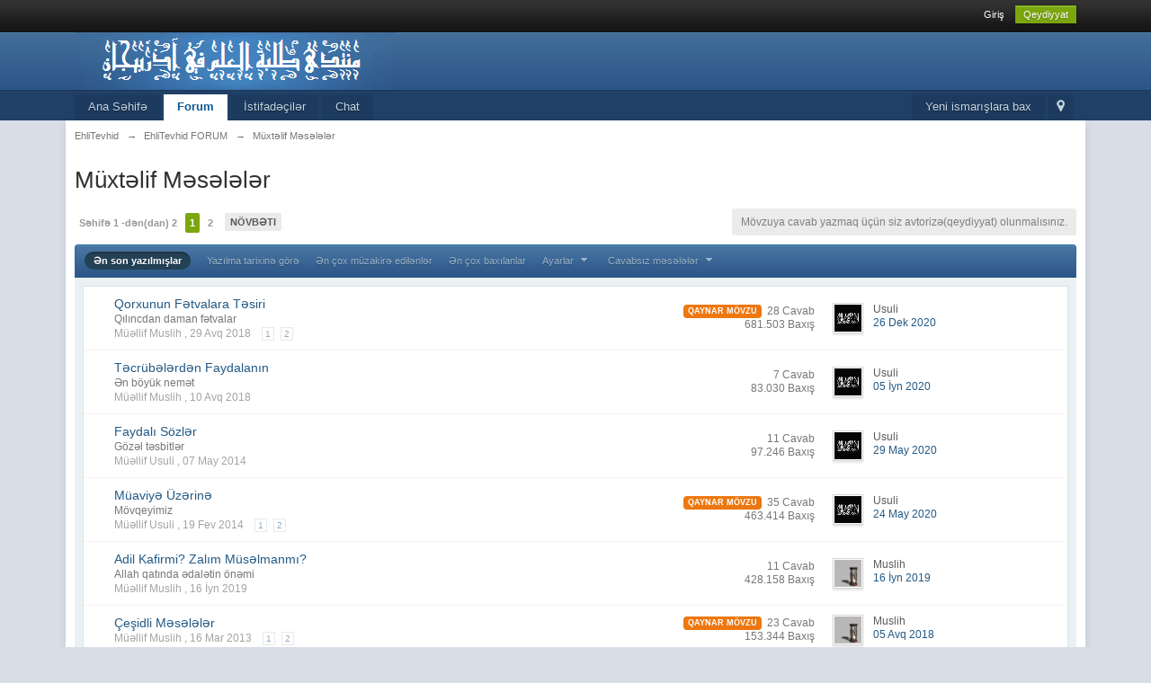

--- FILE ---
content_type: text/html;charset=UTF-8
request_url: http://www.ehlitevhid.com/forums/index.php?s=41ee22ce57ac43973305e0fb07cecbc6&showforum=8
body_size: 13663
content:
<!DOCTYPE html>
	<html lang="en" >
	<head>
		<meta charset="UTF-8" />
		<title>Müxtəlif Məsələlər - EhliTevhid</title>

<script type="text/javascript" src="http://ehlitevhid.com/js/button.js"></script>
<script type="text/javascript">
        stLight.options({
                publisher:'b57f2181-d3a8-4a37-ab81-34d38bb38888',
        });
</script>
<script type="text/javascript" src="//ehlitevhid.com/js/sharethis.js#property=58df1e05bd89c500112d0f88&product=sticky-share-buttons"></script>

<script type="text/javascript">stLight.options({publisher: "b57f2181-d3a8-4a37-ab81-34d38bb38888", doNotHash:false, 
doNotCopy:false,hashAddressBar:true});</script>




		<meta http-equiv='X-UA-Compatible' content='IE=edge' />
		<link rel="shortcut icon" href='http://www.ehlitevhid.com/forums/favicon.ico' />
		<link rel="image_src" href='http://www.ehlitevhid.com/forums/public/style_images/master/metaimage.png' />
		<script type='text/javascript'>
		//<![CDATA[
			jsDebug			= 0; /* Must come before JS includes */
			DISABLE_AJAX	= parseInt(0); /* Disables ajax requests where text is sent to the DB; helpful for charset issues */
			inACP			= false;
			var isRTL		= false;
			var rtlIe		= '';
			var rtlFull		= '';
		//]]>
		</script>
		
	
				
	

				
	

				
	
	
		<link rel="stylesheet" type="text/css" media='screen,print' href="http://www.ehlitevhid.com/forums/public/min/index.php?ipbv=1ce6839d92f7e42e2e3d94aaa2b01c27&amp;f=public/style_css/css_5/ipb_styles.css,public/style_css/css_5/calendar_select.css,public/style_css/css_5/ipb_common.css" />
	

<!--[if lte IE 7]>
	<link rel="stylesheet" type="text/css" title='Main' media="screen" href="http://www.ehlitevhid.com/forums/public/style_css/css_5/ipb_ie.css" />
<![endif]-->
<!--[if lte IE 8]>
	<style type='text/css'>
		.ipb_table { table-layout: fixed; }
		.ipsLayout_content { width: 99.5%; }
	</style>
<![endif]-->

	<style type='text/css'>
		img.bbc_img { max-width: 100% !important; }
	</style>

		<meta property="og:title" content="Müxtəlif Məsələlər"/>
		<meta property="og:site_name" content="EhliTevhid"/>
		<meta property="og:type" content="article" />
		
	
		
		
			<meta name="description" content="Müxtəlif Məsələlər" />
		
		
		
			<meta property="og:description" content="Müxtəlif Məsələlər" />
		
		
	

		
		
			<meta name="identifier-url" content="http://www.ehlitevhid.com/forums/index.php?s=41ee22ce57ac43973305e0fb07cecbc6&amp;showforum=8" />
		
		
			<meta property="og:url" content="http://www.ehlitevhid.com/forums/index.php?s=41ee22ce57ac43973305e0fb07cecbc6&amp;showforum=8" />
		
		
		
	

<meta property="og:image" content="http://www.ehlitevhid.com/forums/public/style_images/master/metaimage.png"/>
		
		
		
		<script type='text/javascript' src='http://www.ehlitevhid.com/forums/public/min/index.php?ipbv=1ce6839d92f7e42e2e3d94aaa2b01c27&amp;g=js'></script>
	
	<script type='text/javascript' src='http://www.ehlitevhid.com/forums/public/min/index.php?ipbv=1ce6839d92f7e42e2e3d94aaa2b01c27&amp;charset=UTF-8&amp;f=public/js/ipb.js,cache/lang_cache/5/ipb.lang.js,public/js/ips.hovercard.js,public/js/ips.quickpm.js,public/js/ips.forums.js,public/js/ips.like.js' charset='UTF-8'></script>


	
		
			
			
			
			
				<link id="ipsCanonical" rel="canonical" href="http://www.ehlitevhid.com/forums/index.php?showforum=8" />
			
		

			
			
			
			
				<link rel='next' href='http://www.ehlitevhid.com/forums/index.php?s=053c6738eb8187f29b96dda972b636da&amp;showforum=8&amp;prune_day=100&amp;sort_by=Z-A&amp;sort_key=last_post&amp;topicfilter=all&amp;page=2' />
			
		

			
			
			
			
				<link rel='last' href='http://www.ehlitevhid.com/forums/index.php?s=053c6738eb8187f29b96dda972b636da&amp;showforum=8&amp;prune_day=100&amp;sort_by=Z-A&amp;sort_key=last_post&amp;topicfilter=all&amp;page=2' />
			
		

			
			
			
			
				<link rel='up' href='http://www.ehlitevhid.com/forums/index.php?s=053c6738eb8187f29b96dda972b636da&amp;showforum=1' />
			
		
	

		
			
			
				<link rel="alternate" type="application/rss+xml" title="Media Demo: New Features" href="http://ehlitevhid.com/forums/index.php?app=core&amp;module=global&amp;section=rss&amp;type=ccs&amp;id=2c9" />
			
			
			
		

			
			
				<link rel="alternate" type="application/rss+xml" title="Media Demo: Other" href="http://ehlitevhid.com/forums/index.php?app=core&amp;module=global&amp;section=rss&amp;type=ccs&amp;id=2c10" />
			
			
			
		

			
			
				<link rel="alternate" type="application/rss+xml" title="Məqalələr: Articles" href="http://ehlitevhid.com/forums/index.php?app=core&amp;module=global&amp;section=rss&amp;type=ccs&amp;id=1c1" />
			
			
			
		

			
			
				<link rel="alternate" type="application/rss+xml" title="Məqalələr: Pages" href="http://ehlitevhid.com/forums/index.php?app=core&amp;module=global&amp;section=rss&amp;type=ccs&amp;id=1c4" />
			
			
			
		

			
			
				<link rel="alternate" type="application/rss+xml" title="Məqalələr: Miscellaneous" href="http://ehlitevhid.com/forums/index.php?app=core&amp;module=global&amp;section=rss&amp;type=ccs&amp;id=1c5" />
			
			
			
		

			
			
				<link rel="alternate" type="application/rss+xml" title="Məqalələr: Forum Integration" href="http://ehlitevhid.com/forums/index.php?app=core&amp;module=global&amp;section=rss&amp;type=ccs&amp;id=1c2" />
			
			
			
		

			
			
				<link rel="alternate" type="application/rss+xml" title="Məqalələr: Frontpage" href="http://ehlitevhid.com/forums/index.php?app=core&amp;module=global&amp;section=rss&amp;type=ccs&amp;id=1c3" />
			
			
			
		

			
			
				<link rel="alternate" type="application/rss+xml" title="Məqalələr: Databases" href="http://ehlitevhid.com/forums/index.php?app=core&amp;module=global&amp;section=rss&amp;type=ccs&amp;id=1c6" />
			
			
			
		

			
			
				<link rel="alternate" type="application/rss+xml" title="Məqalələr: Templates" href="http://ehlitevhid.com/forums/index.php?app=core&amp;module=global&amp;section=rss&amp;type=ccs&amp;id=1c7" />
			
			
			
		

			
			
				<link rel="alternate" type="application/rss+xml" title="Məqalələr: Media" href="http://ehlitevhid.com/forums/index.php?app=core&amp;module=global&amp;section=rss&amp;type=ccs&amp;id=1c8" />
			
			
			
		
	

	


	


	



<script type='text/javascript'>
	//<![CDATA[
		/* ---- URLs ---- */
		ipb.vars['base_url'] 			= 'http://www.ehlitevhid.com/forums/index.php?s=053c6738eb8187f29b96dda972b636da&';
		ipb.vars['board_url']			= 'http://www.ehlitevhid.com/forums';
		ipb.vars['img_url'] 			= "http://www.ehlitevhid.com/forums/public/style_images/master";
		ipb.vars['loading_img'] 		= 'http://www.ehlitevhid.com/forums/public/style_images/master/loading.gif';
		ipb.vars['active_app']			= 'forums';
		ipb.vars['upload_url']			= 'http://www.ehlitevhid.com/forums/uploads';
		/* ---- Member ---- */
		ipb.vars['member_id']			= parseInt( 0 );
		ipb.vars['is_supmod']			= parseInt( 0 );
		ipb.vars['is_admin']			= parseInt( 0 );
		ipb.vars['secure_hash'] 		= '880ea6a14ea49e853634fbdc5015a024';
		ipb.vars['session_id']			= '053c6738eb8187f29b96dda972b636da';
		ipb.vars['twitter_id']			= 0;
		ipb.vars['fb_uid']				= 0;
		ipb.vars['auto_dst']			= parseInt( 0 );
		ipb.vars['dst_in_use']			= parseInt(  );
		ipb.vars['is_touch']			= false;
		ipb.vars['member_group']		= {"g_mem_info":"0"}
		/* ---- cookies ----- */
		ipb.vars['cookie_id'] 			= '';
		ipb.vars['cookie_domain'] 		= '';
		ipb.vars['cookie_path']			= '/';
		/* ---- Rate imgs ---- */
		ipb.vars['rate_img_on']			= 'http://www.ehlitevhid.com/forums/public/style_images/master/star.png';
		ipb.vars['rate_img_off']		= 'http://www.ehlitevhid.com/forums/public/style_images/master/star_off.png';
		ipb.vars['rate_img_rated']		= 'http://www.ehlitevhid.com/forums/public/style_images/master/star_rated.png';
		/* ---- Uploads ---- */
		ipb.vars['swfupload_swf']		= 'http://www.ehlitevhid.com/forums/public/js/3rd_party/swfupload/swfupload.swf';
		ipb.vars['swfupload_enabled']	= true;
		ipb.vars['use_swf_upload']		= ( '' == 'flash' ) ? true : false;
		ipb.vars['swfupload_debug']		= false;
		/* ---- other ---- */
		ipb.vars['highlight_color']     = "#ade57a";
		ipb.vars['charset']				= "UTF-8";
		ipb.vars['time_offset']			= "5";
		ipb.vars['hour_format']			= "24";
		ipb.vars['seo_enabled']			= 0;
		
		/* Templates/Language */
		ipb.templates['inlineMsg']		= "";
		ipb.templates['ajax_loading'] 	= "<div id='ajax_loading'><img src='http://www.ehlitevhid.com/forums/public/style_images/master/ajax_loading.gif' alt='" + ipb.lang['loading'] + "' /></div>";
		ipb.templates['close_popup']	= "<img src='http://www.ehlitevhid.com/forums/public/style_images/master/close_popup.png' alt='x' />";
		ipb.templates['rss_shell']		= new Template("<ul id='rss_menu' class='ipbmenu_content'>#{items}</ul>");
		ipb.templates['rss_item']		= new Template("<li><a href='#{url}' title='#{title}'>#{title}</a></li>");
		
		ipb.templates['autocomplete_wrap'] = new Template("<ul id='#{id}' class='ipb_autocomplete' style='width: 250px;'></ul>");
		ipb.templates['autocomplete_item'] = new Template("<li id='#{id}' data-url='#{url}'><img src='#{img}' alt='' class='ipsUserPhoto ipsUserPhoto_mini' />&nbsp;&nbsp;#{itemvalue}</li>");
		ipb.templates['page_jump']		= new Template("<div id='#{id}_wrap' class='ipbmenu_content'><h3 class='bar'>- Səhifə N:</h3><p class='ipsPad'><input type='text' class='input_text' id='#{id}_input' size='8' /> <input type='submit' value='ОК' class='input_submit add_folder' id='#{id}_submit' /></p></div>");
		ipb.templates['global_notify'] 	= new Template("<div class='popupWrapper'><div class='popupInner'><div class='ipsPad'>#{message} #{close}</div></div></div>");
		
		
		ipb.templates['header_menu'] 	= new Template("<div id='#{id}' class='ipsHeaderMenu boxShadow'></div>");
		
		Loader.boot();
	//]]>
	</script>
	</head>
	<body id='ipboard_body'>
		<p id='content_jump' class='hide'><a id='top'></a><a href='#j_content' title='Перейти к содержимому' accesskey='m'>Перейти к содержимому</a></p>
		<div id='ipbwrapper'>
			<!-- ::: TOP BAR: Sign in / register or user drop down and notification alerts ::: -->
			<div id='header_bar' class='clearfix'>
				<div class='main_width'>
					
					<div id='user_navigation' class='not_logged_in'>
							
							<ul class='ipsList_inline right'>
								<li>
									<span class='services'>
										
										
										
									</span>
									&nbsp;&nbsp;&nbsp;&nbsp;
									<a href='http://www.ehlitevhid.com/forums/index.php?s=053c6738eb8187f29b96dda972b636da&amp;app=core&amp;module=global&amp;section=login' title='Giriş' id='sign_in'>Giriş</a>&nbsp;&nbsp;&nbsp;
								</li>
								<li>
									<a href="http://www.ehlitevhid.com/forums/index.php?s=053c6738eb8187f29b96dda972b636da&amp;app=core&amp;module=global&amp;section=register" title='Qeydiyyat' id='register_link'>Qeydiyyat</a>
								</li>
							</ul>
						</div>
				</div>
			</div>
			<!-- ::: BRANDING STRIP: Logo and search box ::: -->
			<div id='branding'>
				<div class='main_width'>
					<div id='logo'>
						
							<a href='http://www.ehlitevhid.com/forums' title='Forumun Ana Səhifəsinə Keçid' rel="home" accesskey='1'><img src='http://www.ehlitevhid.com/forums/public/style_images/5_zakaz.png' alt='Логотип' /></a>
						
					</div>
					
				</div>
			</div>
			<!-- ::: APPLICATION TABS ::: -->
			<div id='primary_nav' class='clearfix'>
				<div class='main_width'>
					<ul class='ipsList_inline' id='community_app_menu'>
						
							<li class='right'>
								<a href="http://www.ehlitevhid.com/forums/index.php?s=053c6738eb8187f29b96dda972b636da&amp;app=core&amp;module=global&amp;section=navigation&amp;inapp=forums" rel="quickNavigation" accesskey='9' id='quickNavLaunch' title='Forum Xəritəsi'><span>&nbsp;</span></a>
							</li>
						
						<li id='nav_explore' class='right'>
							<a href='http://www.ehlitevhid.com/forums/index.php?s=053c6738eb8187f29b96dda972b636da&amp;app=core&amp;module=search&amp;do=viewNewContent&amp;search_app=forums' accesskey='2' title='Yeni ismarışlara bax'>Yeni ismarışlara bax</a>
						</li>
						
						
								
		
			
			
		

			
			<li id='nav_app_ccs' class="left "><a href='http://www.ehlitevhid.com/forums/index.php?app=ccs&amp;module=pages&amp;section=pages&amp;id=0' title='Ana Səhifə keçid' >Ana Səhifə</a></li>
		

			
			<li id='nav_app_forums' class="left active"><a href='http://www.ehlitevhid.com/forums/index.php?s=053c6738eb8187f29b96dda972b636da&amp;act=idx' title='Forum keçid' >Forum</a></li>
		

			
			<li id='nav_app_members' class="left "><a href='http://www.ehlitevhid.com/forums/index.php?s=053c6738eb8187f29b96dda972b636da&amp;app=members&amp;module=list' title='İstifadəçilər keçid' >İstifadəçilər</a></li>
		

			
			<li id='nav_app_ipchat' class="left "><a href='http://www.ehlitevhid.com/forums/index.php?s=053c6738eb8187f29b96dda972b636da&amp;app=ipchat' title='Chat keçid' >Chat</a></li>
		
	
	
						
						<li id='nav_other_apps' style='display: none'>
							<a href='#' class='ipbmenu' id='more_apps'>Больше <img src='http://www.ehlitevhid.com/forums/public/style_images/master/useropts_arrow.png' /></a>
						</li>
					</ul>
				</div>
			</div>
			
			<!-- ::: MAIN CONTENT AREA ::: -->
			<div id='content' class='clearfix'>
				<!-- ::: NAVIGATION BREADCRUMBS ::: -->
				<div id='secondary_navigation' class='clearfix'>
						<ol class='breadcrumb top ipsList_inline left'>
														<li itemscope itemtype="http://data-vocabulary.org/Breadcrumb">
									<a href='http://www.ehlitevhid.com/forums/index.php?s=053c6738eb8187f29b96dda972b636da&amp;act=idx' itemprop="url">
										<span itemprop="title">EhliTevhid</span>
									</a>
								</li>
								
							
								<li itemscope itemtype="http://data-vocabulary.org/Breadcrumb">
									<span class='nav_sep'>&rarr;</span>
									 <a href='http://www.ehlitevhid.com/forums/index.php?s=053c6738eb8187f29b96dda972b636da&amp;showforum=1' title='   EhliTevhid FORUM' itemprop="url"><span itemprop="title">EhliTevhid FORUM</span></a>
								</li>
								
							

								<li itemscope itemtype="http://data-vocabulary.org/Breadcrumb">
									<span class='nav_sep'>&rarr;</span>
									 <a href='http://www.ehlitevhid.com/forums/index.php?s=053c6738eb8187f29b96dda972b636da&amp;showforum=8' title='   Müxtəlif Məsələlər' itemprop="url"><span itemprop="title">Müxtəlif Məsələlər</span></a>
								</li>
								
							
						</ol>
					</div>
					<br />
				<noscript>
					<div class='message error'>
						<strong>JavaScript söndürülüb</strong>
						<p>Sizdə JavaScript söndürülüb. Forumun bəzi imkanları işləməyəcək. Forumun bütün funksiyalarının işləməsi üçün zəhmət olmasa JavaScripti yandırın.</p>
					</div>
					<br />
				</noscript>
				<!-- ::: CONTENT ::: -->
				
				
<script type="text/javascript">
//<![CDATA[
	//Search Setup
	ipb.vars['search_type']		= 'forum';
	ipb.vars['search_type_id']	= 8;
	ipb.templates['topic_rename'] = new Template("<input type='text' id='#{inputid}' value='#{value}' class='input_text' size='50' maxlength='150' /> <input type='submit' value='Обновить6' class='input_submit' id='#{submitid}' /> <a href='#' id='#{cancelid}' class='cancel' title='Ləğv et'>Ləğv et</a>");
	var markerURL  = ipb.vars['base_url'] + "app=forums&module=ajax&section=markasread&i=1"; // Ajax URL so don't use &amp;
	var unreadIcon = "<img src='http://www.ehlitevhid.com/forums/public/style_images/master/f_icon_read.png' />";
	
	ipb.forums.modPerms	  = [];
	
	
	ipb.templates['topic_moderation'] = new Template("<div id='comment_moderate_box' class='ipsFloatingAction' style='display: none'><span class='desc'><span id='comment_count'>#{count}</span> отмеченных:  </span><select id='tactInPopup' class='input_select'></select>&nbsp;&nbsp;<input type='button' class='input_submit' id='submitModAction' value='Ок' /></div>");
//]]>
</script>

<h1 class='ipsType_pagetitle'>Müxtəlif Məsələlər</h1>
<div class='ipsType_pagedesc forum_rules'>
	
		
	
</div>
<br />

<!-- __-SUBFORUMS-__ -->

<div class='topic_controls clearfix'>
		<div class='pagination clearfix left '>
		<ul class='ipsList_inline back left'>
			
			
		</ul>
		<ul class='ipsList_inline left pages'>
			<li class='pagejump clickable pj0885842001'>
					<a href='#'>Səhifə 1  -dən(dan) 2 <!--<img src='http://www.ehlitevhid.com/forums/public/style_images/master/dropdown.png' alt='+' />--></a>
					<script type='text/javascript'>
						ipb.global.registerPageJump( '0885842001', { url: "http://www.ehlitevhid.com/forums/index.php?s=053c6738eb8187f29b96dda972b636da&amp;showforum=8&amp;prune_day=100&amp;sort_by=Z-A&amp;sort_key=last_post&amp;topicfilter=all", stKey: 'st', perPage: 30, totalPages: 2, anchor: '' } );
					</script>
				</li>
			
				
					
						<li class='page active'>1</li>
					
				

					<li class='page'>
							<a href="http://www.ehlitevhid.com/forums/index.php?s=053c6738eb8187f29b96dda972b636da&amp;showforum=8&amp;prune_day=100&amp;sort_by=Z-A&amp;sort_key=last_post&amp;topicfilter=all&amp;page=2" title="2">2</a>
						</li>
				
			
		</ul>
		<ul class='ipsList_inline forward left'>
			<li class='next'><a href="http://www.ehlitevhid.com/forums/index.php?s=053c6738eb8187f29b96dda972b636da&amp;showforum=8&amp;prune_day=100&amp;sort_by=Z-A&amp;sort_key=last_post&amp;topicfilter=all&amp;page=2" title="Növbəti səhifə" rel='next'>Növbəti</a></li>
			
		</ul>
	</div>
		<ul class='topic_buttons'>
			<li class='disabled'><span>Mövzuya cavab yazmaq üçün siz avtorizə(qeydiyyat) olunmalısınız.</span></li>
			
			
		</ul>
		
		
	</div>
	
	
	<div class='ipsFilterbar maintitle'>
		
		
		<ul class='ipsList_inline ipsType_small'>
			<li class='active'><a href='http://www.ehlitevhid.com/forums/index.php?s=053c6738eb8187f29b96dda972b636da&amp;showforum=8&amp;st=&amp;sort_key=last_post&amp;sort_by=Z-A' rel='nofollow'>Ən son yazılmışlar</a></li>
			<li ><a href='http://www.ehlitevhid.com/forums/index.php?s=053c6738eb8187f29b96dda972b636da&amp;showforum=8&amp;st=&amp;sort_key=start_date&amp;sort_by=Z-A' rel='nofollow'>Yazılma tarixinə görə</a></li>
			<li ><a href='http://www.ehlitevhid.com/forums/index.php?s=053c6738eb8187f29b96dda972b636da&amp;showforum=8&amp;st=&amp;sort_key=posts&amp;sort_by=Z-A' rel='nofollow'>Ən çox müzakirə edilənlər</a></li>
			<li ><a href='http://www.ehlitevhid.com/forums/index.php?s=053c6738eb8187f29b96dda972b636da&amp;showforum=8&amp;st=&amp;sort_key=views&amp;sort_by=Z-A' rel='nofollow'>Ən çox baxılanlar</a></li>
			<li ><a href='#forum_filter_menucontent' id='forum_filter'>Ayarlar <img src="http://www.ehlitevhid.com/forums/public/style_images/master/useropts_arrow.png" /></a></li>
			<li ><a href="#filter_answered_menucontent" id='filter_answered'>Cavabsız məsələlər <img src="http://www.ehlitevhid.com/forums/public/style_images/master/useropts_arrow.png" /></a></li>
		</ul>
	</div>
	
		<ul id='filter_answered_menucontent' class='ipbmenu_content' style='display: none'>
			<li><a href='http://www.ehlitevhid.com/forums/index.php?s=053c6738eb8187f29b96dda972b636da&amp;showforum=8&amp;st=&amp;sort_key=last_post&amp;sort_by=Z-A&amp;answered=true' rel='nofollow'>Показать решенные вопросы</a></li>
			<li><a href='http://www.ehlitevhid.com/forums/index.php?s=053c6738eb8187f29b96dda972b636da&amp;showforum=8&amp;st=&amp;sort_key=last_post&amp;sort_by=Z-A&amp;answered=false' rel='nofollow'>Показать нерешенные вопросы</a></li>
			<li><a href='http://www.ehlitevhid.com/forums/index.php?s=053c6738eb8187f29b96dda972b636da&amp;showforum=8&amp;st=&amp;sort_key=last_post&amp;sort_by=Z-A' rel='nofollow'>Bütün Mövzuları Göstər</a></li>
		</ul>
		<script type='text/javascript'>
			new ipb.Menu( $('filter_answered'), $('filter_answered_menucontent'), { stopClose: true } );
		</script>
	
	<div id='forum_filter_menucontent' class='ipbmenu_content ipsPad' style='display: none'>
		<form id='filter_form' action="http://www.ehlitevhid.com/forums/index.php?s=053c6738eb8187f29b96dda972b636da&amp;showforum=8&amp;st=&amp;changefilters=1" method="post">
			<strong>Göstərilsin</strong><br />
			<select name="topicfilter" id='topic_filter' class='input_select'><option value='all' selected='selected'>Темы: Все</option>
<option value='open'>Темы: Открытые</option>
<option value='hot'>Темы: Горячие</option>
<option value='poll'>Темы: Опросы</option>
<option value='locked'>Темы: Закрытые</option>
<option value='moved'>Темы: Перемещенные</option>
</select>
			<br /><br />
		
			<strong>сортировать по</strong><br />
			<select name="sort_key" id='sort_by' class='input_select'><option value='last_post' selected='selected'>По: последнему сообщению</option>
<option value='last_poster_name'>По: последнему автору</option>
<option value='title'>По: названию темы</option>
<option value='starter_name'>По: автору темы</option>
<option value='start_date'>По: дате открытия</option>
<option value='topic_hasattach'>По: прикреплениям</option>
<option value='posts'>По: ответам</option>
<option value='views'>Tipi: Baxış sayına görə </option>
</select>
			<br /><br />
		
			<strong>Напрвление сортировки</strong><br />
			<select name="sort_by" id='direction' class='input_select'><option value='Z-A' selected='selected'>İndidən Keçmişə (Z-А)</option>
<option value='A-Z'>Keçmişdən İndiyə (А-Я)</option>
</select>
			<br /><br />
		
			<strong>Временной интервал: </strong><br />
			<select name="prune_day" id='time_frame' class='input_select'><option value='1'>За: сегодня</option>
<option value='5'>За: 5 дней</option>
<option value='7'>За: 7 дней</option>
<option value='10'>За: 10 дней</option>
<option value='15'>За: 15 дней</option>
<option value='20'>За: 20 дней</option>
<option value='25'>За: 25 дней</option>
<option value='30'>За: 30 дней</option>
<option value='60'>За: 60 дней</option>
<option value='90'>За: 90 дней</option>
<option value='100' selected='selected'>За: все время</option>
<option value='200'>с последнего посещения</option>
</select>
			<br /><br />
		
			<input type='checkbox' value='1' name='remember' class='input_check' id='remember_filter' /> <label for='remember_filter'>Parametirləri yadda saxla</label>
			<br /><br />
			
			<input type="submit" value="ОК" class="input_submit" />
		</form>
	</div>
	<script type='text/javascript'>
		new ipb.Menu( $('forum_filter'), $('forum_filter_menucontent'), { stopClose: true } );
	</script>
	<div class='ipsBox'>
		<div class='ipsBox_container'>
			<table class='ipb_table topic_list hover_rows ' summary='Forumdakı Mövzular "Müxtəlif Məsələlər"' id='forum_table'>
				<tr class='header hide'>
					<th scope='col' class='col_f_icon'>&nbsp;</th>
					<th scope='col' class='col_f_topic'>Название темы</th>
					<th scope='col' class='col_f_starter short'>Müəllif</th>
					<th scope='col' class='col_f_views stats'>Statistika</th>
					<th scope='col' class='col_f_post'>Последнее сообщение4</th>
					
				</tr>
				<!-- BEGIN TOPICS -->
				
					
						<tr itemscope itemtype="http://schema.org/Article" class='__topic  expandable' id='trow_609' data-tid="609">
	<td class='col_f_icon altrow short'>
		



	</td>
	<td class='col_f_content '>
		
		
		
		
		
		
		
		<h4>
			<a itemprop="url" id="tid-link-609" href="http://www.ehlitevhid.com/forums/index.php?s=053c6738eb8187f29b96dda972b636da&amp;showtopic=609" title='Qorxunun Fətvalara Təsiri -adlı Foruma Baxış.  Yazılma tarixi: 29 avqust 2018 - 16:17' class='topic_title' >
				<span itemprop="name">Qorxunun Fətvalara Təsiri</span>
			</a>
		</h4>
		<br />
<span class='desc'>Qılıncdan daman fətvalar</span><br />
		<span class='desc lighter blend_links'>
			Müəllif 
	Muslih
, <span itemprop="dateCreated">29 Avq 2018</span>
			
		</span>
		
			<ul class='mini_pagination'>
			
					
						<li><a href="http://www.ehlitevhid.com/forums/index.php?s=053c6738eb8187f29b96dda972b636da&amp;showtopic=609&amp;page=1" title='Qorxunun Fətvalara Təsiri - Səhifə N: 1'>1</a></li>
					
			

					
						<li><a href="http://www.ehlitevhid.com/forums/index.php?s=053c6738eb8187f29b96dda972b636da&amp;showtopic=609&amp;page=2" title='Qorxunun Fətvalara Təsiri - Səhifə N: 2'>2</a></li>
					
			
			</ul>
		
	</td>
	
	<td class='col_f_preview __topic_preview'>
		<a href='http://www.ehlitevhid.com/forums/index.php?s=053c6738eb8187f29b96dda972b636da&amp;showtopic=609' class='expander closed' title='İlkin Baxış'>&nbsp;</a>
	</td>
	
	<td class='col_f_views desc blend_links'>
		<ul>
			<li>
				
						<span class='ipsBadge ipsBadge_orange'>Qaynar Mövzu</span>&nbsp;
					
					28 Cavab
					<meta itemprop="interactionCount" content="UserComments:28"/>
			</li>
			<li class='views desc'>681.503 Baxış</li>
		</ul>
	</td>
	<td class='col_f_post'>
		
	<div class='left'>

<img src='http://www.ehlitevhid.com/forums/uploads/profile/photo-5.jpg?_r=1362539664' alt='Qorxunun Fətvalara Təsiri - последнее сообщение от Usuli' class='ipsUserPhoto ipsUserPhoto_mini' />

	</div>

		<ul class='last_post ipsType_small'>
			<li>
	Usuli
</li>
			<li>
				<a href='http://www.ehlitevhid.com/forums/index.php?s=053c6738eb8187f29b96dda972b636da&amp;showtopic=609&amp;view=getlastpost' title='Sonuncu yazıya keç: Qorxunun Fətvalara Təsiri'>
					
						26 Dek 2020
					
				</a>
			</li>
		</ul>
	</td>
	
</tr>

					

						<tr itemscope itemtype="http://schema.org/Article" class='__topic  expandable' id='trow_607' data-tid="607">
	<td class='col_f_icon altrow short'>
		



	</td>
	<td class='col_f_content '>
		
		
		
		
		
		
		
		<h4>
			<a itemprop="url" id="tid-link-607" href="http://www.ehlitevhid.com/forums/index.php?s=053c6738eb8187f29b96dda972b636da&amp;showtopic=607" title='Təcrübələrdən Faydalanın -adlı Foruma Baxış.  Yazılma tarixi: 10 avqust 2018 - 23:33' class='topic_title' >
				<span itemprop="name">Təcrübələrdən Faydalanın</span>
			</a>
		</h4>
		<br />
<span class='desc'>Ən böyük nemət</span><br />
		<span class='desc lighter blend_links'>
			Müəllif 
	Muslih
, <span itemprop="dateCreated">10 Avq 2018</span>
			
		</span>
		
	</td>
	
	<td class='col_f_preview __topic_preview'>
		<a href='http://www.ehlitevhid.com/forums/index.php?s=053c6738eb8187f29b96dda972b636da&amp;showtopic=607' class='expander closed' title='İlkin Baxış'>&nbsp;</a>
	</td>
	
	<td class='col_f_views desc blend_links'>
		<ul>
			<li>
				
					7 Cavab
					<meta itemprop="interactionCount" content="UserComments:7"/>
			</li>
			<li class='views desc'>83.030 Baxış</li>
		</ul>
	</td>
	<td class='col_f_post'>
		
	<div class='left'>

<img src='http://www.ehlitevhid.com/forums/uploads/profile/photo-5.jpg?_r=1362539664' alt='Təcrübələrdən Faydalanın - последнее сообщение от Usuli' class='ipsUserPhoto ipsUserPhoto_mini' />

	</div>

		<ul class='last_post ipsType_small'>
			<li>
	Usuli
</li>
			<li>
				<a href='http://www.ehlitevhid.com/forums/index.php?s=053c6738eb8187f29b96dda972b636da&amp;showtopic=607&amp;view=getlastpost' title='Sonuncu yazıya keç: Təcrübələrdən Faydalanın'>
					
						05 İyn 2020
					
				</a>
			</li>
		</ul>
	</td>
	
</tr>

					

						<tr itemscope itemtype="http://schema.org/Article" class='__topic  expandable' id='trow_340' data-tid="340">
	<td class='col_f_icon altrow short'>
		



	</td>
	<td class='col_f_content '>
		
		
		
		
		
		
		
		<h4>
			<a itemprop="url" id="tid-link-340" href="http://www.ehlitevhid.com/forums/index.php?s=053c6738eb8187f29b96dda972b636da&amp;showtopic=340" title='Faydalı Sözlər -adlı Foruma Baxış.  Yazılma tarixi: 07 may 2014 - 02:47' class='topic_title' >
				<span itemprop="name">Faydalı Sözlər</span>
			</a>
		</h4>
		<br />
<span class='desc'>Gözəl təsbitlər</span><br />
		<span class='desc lighter blend_links'>
			Müəllif 
	Usuli
, <span itemprop="dateCreated">07 May 2014</span>
			
		</span>
		
	</td>
	
	<td class='col_f_preview __topic_preview'>
		<a href='http://www.ehlitevhid.com/forums/index.php?s=053c6738eb8187f29b96dda972b636da&amp;showtopic=340' class='expander closed' title='İlkin Baxış'>&nbsp;</a>
	</td>
	
	<td class='col_f_views desc blend_links'>
		<ul>
			<li>
				
					11 Cavab
					<meta itemprop="interactionCount" content="UserComments:11"/>
			</li>
			<li class='views desc'>97.246 Baxış</li>
		</ul>
	</td>
	<td class='col_f_post'>
		
	<div class='left'>

<img src='http://www.ehlitevhid.com/forums/uploads/profile/photo-5.jpg?_r=1362539664' alt='Faydalı Sözlər - последнее сообщение от Usuli' class='ipsUserPhoto ipsUserPhoto_mini' />

	</div>

		<ul class='last_post ipsType_small'>
			<li>
	Usuli
</li>
			<li>
				<a href='http://www.ehlitevhid.com/forums/index.php?s=053c6738eb8187f29b96dda972b636da&amp;showtopic=340&amp;view=getlastpost' title='Sonuncu yazıya keç: Faydalı Sözlər'>
					
						29 May 2020
					
				</a>
			</li>
		</ul>
	</td>
	
</tr>

					

						<tr itemscope itemtype="http://schema.org/Article" class='__topic  expandable' id='trow_288' data-tid="288">
	<td class='col_f_icon altrow short'>
		



	</td>
	<td class='col_f_content '>
		
		
		
		
		
		
		
		<h4>
			<a itemprop="url" id="tid-link-288" href="http://www.ehlitevhid.com/forums/index.php?s=053c6738eb8187f29b96dda972b636da&amp;showtopic=288" title='Müaviyə Üzərinə -adlı Foruma Baxış.  Yazılma tarixi: 19 fevral 2014 - 04:15' class='topic_title' >
				<span itemprop="name">Müaviyə Üzərinə</span>
			</a>
		</h4>
		<br />
<span class='desc'>Mövqeyimiz</span><br />
		<span class='desc lighter blend_links'>
			Müəllif 
	Usuli
, <span itemprop="dateCreated">19 Fev 2014</span>
			
		</span>
		
			<ul class='mini_pagination'>
			
					
						<li><a href="http://www.ehlitevhid.com/forums/index.php?s=053c6738eb8187f29b96dda972b636da&amp;showtopic=288&amp;page=1" title='Müaviyə Üzərinə - Səhifə N: 1'>1</a></li>
					
			

					
						<li><a href="http://www.ehlitevhid.com/forums/index.php?s=053c6738eb8187f29b96dda972b636da&amp;showtopic=288&amp;page=2" title='Müaviyə Üzərinə - Səhifə N: 2'>2</a></li>
					
			
			</ul>
		
	</td>
	
	<td class='col_f_preview __topic_preview'>
		<a href='http://www.ehlitevhid.com/forums/index.php?s=053c6738eb8187f29b96dda972b636da&amp;showtopic=288' class='expander closed' title='İlkin Baxış'>&nbsp;</a>
	</td>
	
	<td class='col_f_views desc blend_links'>
		<ul>
			<li>
				
						<span class='ipsBadge ipsBadge_orange'>Qaynar Mövzu</span>&nbsp;
					
					35 Cavab
					<meta itemprop="interactionCount" content="UserComments:35"/>
			</li>
			<li class='views desc'>463.414 Baxış</li>
		</ul>
	</td>
	<td class='col_f_post'>
		
	<div class='left'>

<img src='http://www.ehlitevhid.com/forums/uploads/profile/photo-5.jpg?_r=1362539664' alt='Müaviyə Üzərinə - последнее сообщение от Usuli' class='ipsUserPhoto ipsUserPhoto_mini' />

	</div>

		<ul class='last_post ipsType_small'>
			<li>
	Usuli
</li>
			<li>
				<a href='http://www.ehlitevhid.com/forums/index.php?s=053c6738eb8187f29b96dda972b636da&amp;showtopic=288&amp;view=getlastpost' title='Sonuncu yazıya keç: Müaviyə Üzərinə'>
					
						24 May 2020
					
				</a>
			</li>
		</ul>
	</td>
	
</tr>

					

						<tr itemscope itemtype="http://schema.org/Article" class='__topic  expandable' id='trow_611' data-tid="611">
	<td class='col_f_icon altrow short'>
		



	</td>
	<td class='col_f_content '>
		
		
		
		
		
		
		
		<h4>
			<a itemprop="url" id="tid-link-611" href="http://www.ehlitevhid.com/forums/index.php?s=053c6738eb8187f29b96dda972b636da&amp;showtopic=611" title='Adil Kafirmi? Zalım Müsəlmanmı? -adlı Foruma Baxış.  Yazılma tarixi: 16 iyun 2019 - 20:11' class='topic_title' >
				<span itemprop="name">Adil Kafirmi? Zalım Müsəlmanmı?</span>
			</a>
		</h4>
		<br />
<span class='desc'>Allah qatında ədalətin önəmi</span><br />
		<span class='desc lighter blend_links'>
			Müəllif 
	Muslih
, <span itemprop="dateCreated">16 İyn 2019</span>
			
		</span>
		
	</td>
	
	<td class='col_f_preview __topic_preview'>
		<a href='http://www.ehlitevhid.com/forums/index.php?s=053c6738eb8187f29b96dda972b636da&amp;showtopic=611' class='expander closed' title='İlkin Baxış'>&nbsp;</a>
	</td>
	
	<td class='col_f_views desc blend_links'>
		<ul>
			<li>
				
					11 Cavab
					<meta itemprop="interactionCount" content="UserComments:11"/>
			</li>
			<li class='views desc'>428.158 Baxış</li>
		</ul>
	</td>
	<td class='col_f_post'>
		
	<div class='left'>

<img src='http://www.ehlitevhid.com/forums/uploads/profile/photo-2.jpg?_r=1362531530' alt='Adil Kafirmi? Zalım Müsəlmanmı? - последнее сообщение от Muslih' class='ipsUserPhoto ipsUserPhoto_mini' />

	</div>

		<ul class='last_post ipsType_small'>
			<li>
	Muslih
</li>
			<li>
				<a href='http://www.ehlitevhid.com/forums/index.php?s=053c6738eb8187f29b96dda972b636da&amp;showtopic=611&amp;view=getlastpost' title='Sonuncu yazıya keç: Adil Kafirmi? Zalım Müsəlmanmı?'>
					
						16 İyn 2019
					
				</a>
			</li>
		</ul>
	</td>
	
</tr>

					

						<tr itemscope itemtype="http://schema.org/Article" class='__topic  expandable' id='trow_56' data-tid="56">
	<td class='col_f_icon altrow short'>
		



	</td>
	<td class='col_f_content '>
		
		
		
		
		
		
		
		<h4>
			<a itemprop="url" id="tid-link-56" href="http://www.ehlitevhid.com/forums/index.php?s=053c6738eb8187f29b96dda972b636da&amp;showtopic=56" title='Çeşidli Məsələlər -adlı Foruma Baxış.  Yazılma tarixi: 16 mart 2013 - 04:30' class='topic_title' >
				<span itemprop="name">Çeşidli Məsələlər</span>
			</a>
		</h4>
		<br />

		<span class='desc lighter blend_links'>
			Müəllif 
	Muslih
, <span itemprop="dateCreated">16 Mar 2013</span>
			
		</span>
		
			<ul class='mini_pagination'>
			
					
						<li><a href="http://www.ehlitevhid.com/forums/index.php?s=053c6738eb8187f29b96dda972b636da&amp;showtopic=56&amp;page=1" title='Çeşidli Məsələlər - Səhifə N: 1'>1</a></li>
					
			

					
						<li><a href="http://www.ehlitevhid.com/forums/index.php?s=053c6738eb8187f29b96dda972b636da&amp;showtopic=56&amp;page=2" title='Çeşidli Məsələlər - Səhifə N: 2'>2</a></li>
					
			
			</ul>
		
	</td>
	
	<td class='col_f_preview __topic_preview'>
		<a href='http://www.ehlitevhid.com/forums/index.php?s=053c6738eb8187f29b96dda972b636da&amp;showtopic=56' class='expander closed' title='İlkin Baxış'>&nbsp;</a>
	</td>
	
	<td class='col_f_views desc blend_links'>
		<ul>
			<li>
				
						<span class='ipsBadge ipsBadge_orange'>Qaynar Mövzu</span>&nbsp;
					
					23 Cavab
					<meta itemprop="interactionCount" content="UserComments:23"/>
			</li>
			<li class='views desc'>153.344 Baxış</li>
		</ul>
	</td>
	<td class='col_f_post'>
		
	<div class='left'>

<img src='http://www.ehlitevhid.com/forums/uploads/profile/photo-2.jpg?_r=1362531530' alt='Çeşidli Məsələlər - последнее сообщение от Muslih' class='ipsUserPhoto ipsUserPhoto_mini' />

	</div>

		<ul class='last_post ipsType_small'>
			<li>
	Muslih
</li>
			<li>
				<a href='http://www.ehlitevhid.com/forums/index.php?s=053c6738eb8187f29b96dda972b636da&amp;showtopic=56&amp;view=getlastpost' title='Sonuncu yazıya keç: Çeşidli Məsələlər'>
					
						05 Avq 2018
					
				</a>
			</li>
		</ul>
	</td>
	
</tr>

					

						<tr itemscope itemtype="http://schema.org/Article" class='__topic  expandable' id='trow_545' data-tid="545">
	<td class='col_f_icon altrow short'>
		



	</td>
	<td class='col_f_content '>
		
		
		
		
		
		
		
		<h4>
			<a itemprop="url" id="tid-link-545" href="http://www.ehlitevhid.com/forums/index.php?s=053c6738eb8187f29b96dda972b636da&amp;showtopic=545" title='Rafizilər Kafirdirmi? -adlı Foruma Baxış.  Yazılma tarixi: 21 yanvar 2016 - 03:49' class='topic_title' >
				<span itemprop="name">Rafizilər Kafirdirmi?</span>
			</a>
		</h4>
		<br />

		<span class='desc lighter blend_links'>
			Müəllif 
	Muslih
, <span itemprop="dateCreated">21 Yan 2016</span>
			
		</span>
		
	</td>
	
	<td class='col_f_preview __topic_preview'>
		<a href='http://www.ehlitevhid.com/forums/index.php?s=053c6738eb8187f29b96dda972b636da&amp;showtopic=545' class='expander closed' title='İlkin Baxış'>&nbsp;</a>
	</td>
	
	<td class='col_f_views desc blend_links'>
		<ul>
			<li>
				
					8 Cavab
					<meta itemprop="interactionCount" content="UserComments:8"/>
			</li>
			<li class='views desc'>101.213 Baxış</li>
		</ul>
	</td>
	<td class='col_f_post'>
		
	<div class='left'>

<img src='http://www.ehlitevhid.com/forums/uploads/profile/photo-2.jpg?_r=1362531530' alt='Rafizilər Kafirdirmi? - последнее сообщение от Muslih' class='ipsUserPhoto ipsUserPhoto_mini' />

	</div>

		<ul class='last_post ipsType_small'>
			<li>
	Muslih
</li>
			<li>
				<a href='http://www.ehlitevhid.com/forums/index.php?s=053c6738eb8187f29b96dda972b636da&amp;showtopic=545&amp;view=getlastpost' title='Sonuncu yazıya keç: Rafizilər Kafirdirmi?'>
					
						30 Apr 2018
					
				</a>
			</li>
		</ul>
	</td>
	
</tr>

					

						<tr itemscope itemtype="http://schema.org/Article" class='__topic  expandable' id='trow_594' data-tid="594">
	<td class='col_f_icon altrow short'>
		



	</td>
	<td class='col_f_content '>
		
		
		
		
		
		
		
		<h4>
			<a itemprop="url" id="tid-link-594" href="http://www.ehlitevhid.com/forums/index.php?s=053c6738eb8187f29b96dda972b636da&amp;showtopic=594" title='Mutəzilənin Səhabələrə Baxışı -adlı Foruma Baxış.  Yazılma tarixi: 06 mart 2018 - 02:15' class='topic_title' >
				<span itemprop="name">Mutəzilənin Səhabələrə Baxışı</span>
			</a>
		</h4>
		<br />
<span class='desc'>Sünni və Şiə firqəsi arasında orta bir mövqey</span><br />
		<span class='desc lighter blend_links'>
			Müəllif 
	Usuli
, <span itemprop="dateCreated">06 Mar 2018</span>
			
		</span>
		
	</td>
	
	<td class='col_f_preview __topic_preview'>
		<a href='http://www.ehlitevhid.com/forums/index.php?s=053c6738eb8187f29b96dda972b636da&amp;showtopic=594' class='expander closed' title='İlkin Baxış'>&nbsp;</a>
	</td>
	
	<td class='col_f_views desc blend_links'>
		<ul>
			<li>
				
					5 Cavab
					<meta itemprop="interactionCount" content="UserComments:5"/>
			</li>
			<li class='views desc'>41.586 Baxış</li>
		</ul>
	</td>
	<td class='col_f_post'>
		
	<div class='left'>

<img src='http://www.ehlitevhid.com/forums/uploads/profile/photo-2.jpg?_r=1362531530' alt='Mutəzilənin Səhabələrə Baxışı - последнее сообщение от Muslih' class='ipsUserPhoto ipsUserPhoto_mini' />

	</div>

		<ul class='last_post ipsType_small'>
			<li>
	Muslih
</li>
			<li>
				<a href='http://www.ehlitevhid.com/forums/index.php?s=053c6738eb8187f29b96dda972b636da&amp;showtopic=594&amp;view=getlastpost' title='Sonuncu yazıya keç: Mutəzilənin Səhabələrə Baxışı'>
					
						11 Apr 2018
					
				</a>
			</li>
		</ul>
	</td>
	
</tr>

					

						<tr itemscope itemtype="http://schema.org/Article" class='__topic  expandable' id='trow_40' data-tid="40">
	<td class='col_f_icon altrow short'>
		



	</td>
	<td class='col_f_content '>
		
		
		
		
		
		
		
		<h4>
			<a itemprop="url" id="tid-link-40" href="http://www.ehlitevhid.com/forums/index.php?s=053c6738eb8187f29b96dda972b636da&amp;showtopic=40" title='Qeyri İslami Bayramlar -adlı Foruma Baxış.  Yazılma tarixi: 09 mart 2013 - 17:46' class='topic_title' >
				<span itemprop="name">Qeyri İslami Bayramlar</span>
			</a>
		</h4>
		<br />

		<span class='desc lighter blend_links'>
			Müəllif 
	Zeynul Abidin
, <span itemprop="dateCreated">09 Mar 2013</span>
			
		</span>
		
	</td>
	
	<td class='col_f_preview __topic_preview'>
		<a href='http://www.ehlitevhid.com/forums/index.php?s=053c6738eb8187f29b96dda972b636da&amp;showtopic=40' class='expander closed' title='İlkin Baxış'>&nbsp;</a>
	</td>
	
	<td class='col_f_views desc blend_links'>
		<ul>
			<li>
				
					10 Cavab
					<meta itemprop="interactionCount" content="UserComments:10"/>
			</li>
			<li class='views desc'>106.060 Baxış</li>
		</ul>
	</td>
	<td class='col_f_post'>
		
	<div class='left'>

<img src='http://www.ehlitevhid.com/forums/uploads/profile/photo-2.jpg?_r=1362531530' alt='Qeyri İslami Bayramlar - последнее сообщение от Muslih' class='ipsUserPhoto ipsUserPhoto_mini' />

	</div>

		<ul class='last_post ipsType_small'>
			<li>
	Muslih
</li>
			<li>
				<a href='http://www.ehlitevhid.com/forums/index.php?s=053c6738eb8187f29b96dda972b636da&amp;showtopic=40&amp;view=getlastpost' title='Sonuncu yazıya keç: Qeyri İslami Bayramlar'>
					
						10 Apr 2018
					
				</a>
			</li>
		</ul>
	</td>
	
</tr>

					

						<tr itemscope itemtype="http://schema.org/Article" class='__topic  expandable' id='trow_596' data-tid="596">
	<td class='col_f_icon altrow short'>
		



	</td>
	<td class='col_f_content '>
		
		
		
		
		
		
		
		<h4>
			<a itemprop="url" id="tid-link-596" href="http://www.ehlitevhid.com/forums/index.php?s=053c6738eb8187f29b96dda972b636da&amp;showtopic=596" title='Haqq Şəxslərə Görə Tanınmaz&#33; -adlı Foruma Baxış.  Yazılma tarixi: 22 mart 2018 - 23:54' class='topic_title' >
				<span itemprop="name">Haqq Şəxslərə Görə Tanınmaz&#33;</span>
			</a>
		</h4>
		<br />
<span class='desc'>Ataları və Böyüklərini Haqq Ölçüsü Edənlərə</span><br />
		<span class='desc lighter blend_links'>
			Müəllif 
	Usuli
, <span itemprop="dateCreated">22 Mar 2018</span>
			
		</span>
		
	</td>
	
	<td class='col_f_preview __topic_preview'>
		<a href='http://www.ehlitevhid.com/forums/index.php?s=053c6738eb8187f29b96dda972b636da&amp;showtopic=596' class='expander closed' title='İlkin Baxış'>&nbsp;</a>
	</td>
	
	<td class='col_f_views desc blend_links'>
		<ul>
			<li>
				
					4 Cavab
					<meta itemprop="interactionCount" content="UserComments:4"/>
			</li>
			<li class='views desc'>49.320 Baxış</li>
		</ul>
	</td>
	<td class='col_f_post'>
		
	<div class='left'>

<img src='http://www.ehlitevhid.com/forums/uploads/profile/photo-2.jpg?_r=1362531530' alt='Haqq Şəxslərə Görə Tanınmaz&#33; - последнее сообщение от Muslih' class='ipsUserPhoto ipsUserPhoto_mini' />

	</div>

		<ul class='last_post ipsType_small'>
			<li>
	Muslih
</li>
			<li>
				<a href='http://www.ehlitevhid.com/forums/index.php?s=053c6738eb8187f29b96dda972b636da&amp;showtopic=596&amp;view=getlastpost' title='Sonuncu yazıya keç: Haqq Şəxslərə Görə Tanınmaz&#33;'>
					
						07 Apr 2018
					
				</a>
			</li>
		</ul>
	</td>
	
</tr>

					

						<tr itemscope itemtype="http://schema.org/Article" class='__topic  expandable' id='trow_540' data-tid="540">
	<td class='col_f_icon altrow short'>
		



	</td>
	<td class='col_f_content '>
		
		
		
		
		
		
		
		<h4>
			<a itemprop="url" id="tid-link-540" href="http://www.ehlitevhid.com/forums/index.php?s=053c6738eb8187f29b96dda972b636da&amp;showtopic=540" title='Səhabənin Ədaləti - Mülahizələr -adlı Foruma Baxış.  Yazılma tarixi: 01 dekabr 2015 - 17:38' class='topic_title' >
				<span itemprop="name">Səhabənin Ədaləti - Mülahizələr</span>
			</a>
		</h4>
		<br />
<span class='desc'>Peyğəmbərlə qarşılaşan hər kəs qorunubmu?</span><br />
		<span class='desc lighter blend_links'>
			Müəllif 
	Usuli
, <span itemprop="dateCreated">01 Dek 2015</span>
			
		</span>
		
			<ul class='mini_pagination'>
			
					
						<li><a href="http://www.ehlitevhid.com/forums/index.php?s=053c6738eb8187f29b96dda972b636da&amp;showtopic=540&amp;page=1" title='Səhabənin Ədaləti - Mülahizələr - Səhifə N: 1'>1</a></li>
					
			

					
						<li><a href="http://www.ehlitevhid.com/forums/index.php?s=053c6738eb8187f29b96dda972b636da&amp;showtopic=540&amp;page=2" title='Səhabənin Ədaləti - Mülahizələr - Səhifə N: 2'>2</a></li>
					
			

					
						<li><a href="http://www.ehlitevhid.com/forums/index.php?s=053c6738eb8187f29b96dda972b636da&amp;showtopic=540&amp;page=3" title='Səhabənin Ədaləti - Mülahizələr - Səhifə N: 3'>3</a></li>
					
			
			</ul>
		
	</td>
	
	<td class='col_f_preview __topic_preview'>
		<a href='http://www.ehlitevhid.com/forums/index.php?s=053c6738eb8187f29b96dda972b636da&amp;showtopic=540' class='expander closed' title='İlkin Baxış'>&nbsp;</a>
	</td>
	
	<td class='col_f_views desc blend_links'>
		<ul>
			<li>
				
						<span class='ipsBadge ipsBadge_orange'>Qaynar Mövzu</span>&nbsp;
					
					42 Cavab
					<meta itemprop="interactionCount" content="UserComments:42"/>
			</li>
			<li class='views desc'>723.838 Baxış</li>
		</ul>
	</td>
	<td class='col_f_post'>
		
	<div class='left'>

<img src='http://www.ehlitevhid.com/forums/uploads/profile/photo-5.jpg?_r=1362539664' alt='Səhabənin Ədaləti - Mülahizələr - последнее сообщение от Usuli' class='ipsUserPhoto ipsUserPhoto_mini' />

	</div>

		<ul class='last_post ipsType_small'>
			<li>
	Usuli
</li>
			<li>
				<a href='http://www.ehlitevhid.com/forums/index.php?s=053c6738eb8187f29b96dda972b636da&amp;showtopic=540&amp;view=getlastpost' title='Sonuncu yazıya keç: Səhabənin Ədaləti - Mülahizələr'>
					
						08 Mar 2018
					
				</a>
			</li>
		</ul>
	</td>
	
</tr>

					

						<tr itemscope itemtype="http://schema.org/Article" class='__topic  expandable' id='trow_589' data-tid="589">
	<td class='col_f_icon altrow short'>
		



	</td>
	<td class='col_f_content '>
		
		
		
		
		
		
		
		<h4>
			<a itemprop="url" id="tid-link-589" href="http://www.ehlitevhid.com/forums/index.php?s=053c6738eb8187f29b96dda972b636da&amp;showtopic=589" title='Əhli Yal Məzhəbi -adlı Foruma Baxış.  Yazılma tarixi: 23 yanvar 2018 - 01:01' class='topic_title' >
				<span itemprop="name">Əhli Yal Məzhəbi</span>
			</a>
		</h4>
		<br />
<span class='desc'>&#34;Növbətçi Satqınlıq&#34; Peşəsi</span><br />
		<span class='desc lighter blend_links'>
			Müəllif 
	Usuli
, <span itemprop="dateCreated">23 Yan 2018</span>
			
		</span>
		
	</td>
	
	<td class='col_f_preview __topic_preview'>
		<a href='http://www.ehlitevhid.com/forums/index.php?s=053c6738eb8187f29b96dda972b636da&amp;showtopic=589' class='expander closed' title='İlkin Baxış'>&nbsp;</a>
	</td>
	
	<td class='col_f_views desc blend_links'>
		<ul>
			<li>
				
					2 Cavab
					<meta itemprop="interactionCount" content="UserComments:2"/>
			</li>
			<li class='views desc'>44.943 Baxış</li>
		</ul>
	</td>
	<td class='col_f_post'>
		
	<div class='left'>

<img src='http://www.ehlitevhid.com/forums/uploads/profile/photo-5.jpg?_r=1362539664' alt='Əhli Yal Məzhəbi - последнее сообщение от Usuli' class='ipsUserPhoto ipsUserPhoto_mini' />

	</div>

		<ul class='last_post ipsType_small'>
			<li>
	Usuli
</li>
			<li>
				<a href='http://www.ehlitevhid.com/forums/index.php?s=053c6738eb8187f29b96dda972b636da&amp;showtopic=589&amp;view=getlastpost' title='Sonuncu yazıya keç: Əhli Yal Məzhəbi'>
					
						23 Yan 2018
					
				</a>
			</li>
		</ul>
	</td>
	
</tr>

					

						<tr itemscope itemtype="http://schema.org/Article" class='__topic  expandable' id='trow_584' data-tid="584">
	<td class='col_f_icon altrow short'>
		



	</td>
	<td class='col_f_content '>
		
		
		
		
		
		
		
		<h4>
			<a itemprop="url" id="tid-link-584" href="http://www.ehlitevhid.com/forums/index.php?s=053c6738eb8187f29b96dda972b636da&amp;showtopic=584" title='Əhli Beyti Sevmək -adlı Foruma Baxış.  Yazılma tarixi: 03 yanvar 2018 - 00:22' class='topic_title' >
				<span itemprop="name">Əhli Beyti Sevmək</span>
			</a>
		</h4>
		<br />
<span class='desc'>Unutdurulmuş və yeri doldurulmuş bir vacib</span><br />
		<span class='desc lighter blend_links'>
			Müəllif 
	Usuli
, <span itemprop="dateCreated">03 Yan 2018</span>
			
		</span>
		
	</td>
	
	<td class='col_f_preview __topic_preview'>
		<a href='http://www.ehlitevhid.com/forums/index.php?s=053c6738eb8187f29b96dda972b636da&amp;showtopic=584' class='expander closed' title='İlkin Baxış'>&nbsp;</a>
	</td>
	
	<td class='col_f_views desc blend_links'>
		<ul>
			<li>
				
					3 Cavab
					<meta itemprop="interactionCount" content="UserComments:3"/>
			</li>
			<li class='views desc'>45.103 Baxış</li>
		</ul>
	</td>
	<td class='col_f_post'>
		
	<div class='left'>

<img src='http://www.ehlitevhid.com/forums/uploads/profile/photo-5.jpg?_r=1362539664' alt='Əhli Beyti Sevmək - последнее сообщение от Usuli' class='ipsUserPhoto ipsUserPhoto_mini' />

	</div>

		<ul class='last_post ipsType_small'>
			<li>
	Usuli
</li>
			<li>
				<a href='http://www.ehlitevhid.com/forums/index.php?s=053c6738eb8187f29b96dda972b636da&amp;showtopic=584&amp;view=getlastpost' title='Sonuncu yazıya keç: Əhli Beyti Sevmək'>
					
						03 Yan 2018
					
				</a>
			</li>
		</ul>
	</td>
	
</tr>

					

						<tr itemscope itemtype="http://schema.org/Article" class='__topic  expandable' id='trow_579' data-tid="579">
	<td class='col_f_icon altrow short'>
		



	</td>
	<td class='col_f_content '>
		
		
		
		
		
		
		
		<h4>
			<a itemprop="url" id="tid-link-579" href="http://www.ehlitevhid.com/forums/index.php?s=053c6738eb8187f29b96dda972b636da&amp;showtopic=579" title='İctimailəşdirmə Haqqında -adlı Foruma Baxış.  Yazılma tarixi: 06 sentyabr 2017 - 12:39' class='topic_title' >
				<span itemprop="name">İctimailəşdirmə Haqqında</span>
			</a>
		</h4>
		<br />
<span class='desc'>Fərqinə varılmayan mübarizə üsulu</span><br />
		<span class='desc lighter blend_links'>
			Müəllif 
	Usuli
, <span itemprop="dateCreated">06 Sen 2017</span>
			
		</span>
		
	</td>
	
	<td class='col_f_preview __topic_preview'>
		<a href='http://www.ehlitevhid.com/forums/index.php?s=053c6738eb8187f29b96dda972b636da&amp;showtopic=579' class='expander closed' title='İlkin Baxış'>&nbsp;</a>
	</td>
	
	<td class='col_f_views desc blend_links'>
		<ul>
			<li>
				
					2 Cavab
					<meta itemprop="interactionCount" content="UserComments:2"/>
			</li>
			<li class='views desc'>55.089 Baxış</li>
		</ul>
	</td>
	<td class='col_f_post'>
		
	<div class='left'>

<img src='http://www.ehlitevhid.com/forums/uploads/profile/photo-5.jpg?_r=1362539664' alt='İctimailəşdirmə Haqqında - последнее сообщение от Usuli' class='ipsUserPhoto ipsUserPhoto_mini' />

	</div>

		<ul class='last_post ipsType_small'>
			<li>
	Usuli
</li>
			<li>
				<a href='http://www.ehlitevhid.com/forums/index.php?s=053c6738eb8187f29b96dda972b636da&amp;showtopic=579&amp;view=getlastpost' title='Sonuncu yazıya keç: İctimailəşdirmə Haqqında'>
					
						06 Sen 2017
					
				</a>
			</li>
		</ul>
	</td>
	
</tr>

					

						<tr itemscope itemtype="http://schema.org/Article" class='__topic  expandable' id='trow_223' data-tid="223">
	<td class='col_f_icon altrow short'>
		



	</td>
	<td class='col_f_content '>
		
		
		
		
		
		
		
		<h4>
			<a itemprop="url" id="tid-link-223" href="http://www.ehlitevhid.com/forums/index.php?s=053c6738eb8187f29b96dda972b636da&amp;showtopic=223" title='Dünyəvi Bilginin Önəmi -adlı Foruma Baxış.  Yazılma tarixi: 19 sentyabr 2013 - 12:05' class='topic_title' >
				<span itemprop="name">Dünyəvi Bilginin Önəmi</span>
			</a>
		</h4>
		<br />

		<span class='desc lighter blend_links'>
			Müəllif 
	Usuli
, <span itemprop="dateCreated">19 Sen 2013</span>
			
		</span>
		
	</td>
	
	<td class='col_f_preview __topic_preview'>
		<a href='http://www.ehlitevhid.com/forums/index.php?s=053c6738eb8187f29b96dda972b636da&amp;showtopic=223' class='expander closed' title='İlkin Baxış'>&nbsp;</a>
	</td>
	
	<td class='col_f_views desc blend_links'>
		<ul>
			<li>
				
					11 Cavab
					<meta itemprop="interactionCount" content="UserComments:11"/>
			</li>
			<li class='views desc'>118.454 Baxış</li>
		</ul>
	</td>
	<td class='col_f_post'>
		
	<div class='left'>

<img src='http://www.ehlitevhid.com/forums/uploads/profile/photo-5.jpg?_r=1362539664' alt='Dünyəvi Bilginin Önəmi - последнее сообщение от Usuli' class='ipsUserPhoto ipsUserPhoto_mini' />

	</div>

		<ul class='last_post ipsType_small'>
			<li>
	Usuli
</li>
			<li>
				<a href='http://www.ehlitevhid.com/forums/index.php?s=053c6738eb8187f29b96dda972b636da&amp;showtopic=223&amp;view=getlastpost' title='Sonuncu yazıya keç: Dünyəvi Bilginin Önəmi'>
					
						30 May 2017
					
				</a>
			</li>
		</ul>
	</td>
	
</tr>

					

						<tr itemscope itemtype="http://schema.org/Article" class='__topic  expandable' id='trow_203' data-tid="203">
	<td class='col_f_icon altrow short'>
		



	</td>
	<td class='col_f_content '>
		
		
		
		
		
		
		
		<h4>
			<a itemprop="url" id="tid-link-203" href="http://www.ehlitevhid.com/forums/index.php?s=053c6738eb8187f29b96dda972b636da&amp;showtopic=203" title='Təqlid Haqqında Faydalar -adlı Foruma Baxış.  Yazılma tarixi: 05 avqust 2013 - 23:11' class='topic_title' >
				<span itemprop="name">Təqlid Haqqında Faydalar</span>
			</a>
		</h4>
		<br />

		<span class='desc lighter blend_links'>
			Müəllif 
	Muslih
, <span itemprop="dateCreated">05 Avq 2013</span>
			
		</span>
		
			<ul class='mini_pagination'>
			
					
						<li><a href="http://www.ehlitevhid.com/forums/index.php?s=053c6738eb8187f29b96dda972b636da&amp;showtopic=203&amp;page=1" title='Təqlid Haqqında Faydalar - Səhifə N: 1'>1</a></li>
					
			

					
						<li><a href="http://www.ehlitevhid.com/forums/index.php?s=053c6738eb8187f29b96dda972b636da&amp;showtopic=203&amp;page=2" title='Təqlid Haqqında Faydalar - Səhifə N: 2'>2</a></li>
					
			
			</ul>
		
	</td>
	
	<td class='col_f_preview __topic_preview'>
		<a href='http://www.ehlitevhid.com/forums/index.php?s=053c6738eb8187f29b96dda972b636da&amp;showtopic=203' class='expander closed' title='İlkin Baxış'>&nbsp;</a>
	</td>
	
	<td class='col_f_views desc blend_links'>
		<ul>
			<li>
				
						<span class='ipsBadge ipsBadge_orange'>Qaynar Mövzu</span>&nbsp;
					
					32 Cavab
					<meta itemprop="interactionCount" content="UserComments:32"/>
			</li>
			<li class='views desc'>277.947 Baxış</li>
		</ul>
	</td>
	<td class='col_f_post'>
		
	<div class='left'>

<img src='http://www.ehlitevhid.com/forums/uploads/profile/photo-5.jpg?_r=1362539664' alt='Təqlid Haqqında Faydalar - последнее сообщение от Usuli' class='ipsUserPhoto ipsUserPhoto_mini' />

	</div>

		<ul class='last_post ipsType_small'>
			<li>
	Usuli
</li>
			<li>
				<a href='http://www.ehlitevhid.com/forums/index.php?s=053c6738eb8187f29b96dda972b636da&amp;showtopic=203&amp;view=getlastpost' title='Sonuncu yazıya keç: Təqlid Haqqında Faydalar'>
					
						22 Fev 2017
					
				</a>
			</li>
		</ul>
	</td>
	
</tr>

					

						<tr itemscope itemtype="http://schema.org/Article" class='__topic  expandable' id='trow_554' data-tid="554">
	<td class='col_f_icon altrow short'>
		



	</td>
	<td class='col_f_content '>
		
		
		
		
		
		
		
		<h4>
			<a itemprop="url" id="tid-link-554" href="http://www.ehlitevhid.com/forums/index.php?s=053c6738eb8187f29b96dda972b636da&amp;showtopic=554" title='Demokratiya, Seçkilər … -adlı Foruma Baxış.  Yazılma tarixi: 29 iyul 2016 - 03:06' class='topic_title' >
				<span itemprop="name">Demokratiya, Seçkilər …</span>
			</a>
		</h4>
		<br />
<span class='desc'>Müasir problemlər silsiləsindən</span><br />
		<span class='desc lighter blend_links'>
			Müəllif 
	Usuli
, <span itemprop="dateCreated">29 İyl 2016</span>
			
		</span>
		
	</td>
	
	<td class='col_f_preview __topic_preview'>
		<a href='http://www.ehlitevhid.com/forums/index.php?s=053c6738eb8187f29b96dda972b636da&amp;showtopic=554' class='expander closed' title='İlkin Baxış'>&nbsp;</a>
	</td>
	
	<td class='col_f_views desc blend_links'>
		<ul>
			<li>
				
					6 Cavab
					<meta itemprop="interactionCount" content="UserComments:6"/>
			</li>
			<li class='views desc'>78.095 Baxış</li>
		</ul>
	</td>
	<td class='col_f_post'>
		
	<div class='left'>

<img src='http://www.ehlitevhid.com/forums/uploads/profile/photo-5.jpg?_r=1362539664' alt='Demokratiya, Seçkilər … - последнее сообщение от Usuli' class='ipsUserPhoto ipsUserPhoto_mini' />

	</div>

		<ul class='last_post ipsType_small'>
			<li>
	Usuli
</li>
			<li>
				<a href='http://www.ehlitevhid.com/forums/index.php?s=053c6738eb8187f29b96dda972b636da&amp;showtopic=554&amp;view=getlastpost' title='Sonuncu yazıya keç: Demokratiya, Seçkilər …'>
					
						30 İyl 2016
					
				</a>
			</li>
		</ul>
	</td>
	
</tr>

					

						<tr itemscope itemtype="http://schema.org/Article" class='__topic  expandable' id='trow_84' data-tid="84">
	<td class='col_f_icon altrow short'>
		



	</td>
	<td class='col_f_content '>
		
		
		
		
		
		
		
		<h4>
			<a itemprop="url" id="tid-link-84" href="http://www.ehlitevhid.com/forums/index.php?s=053c6738eb8187f29b96dda972b636da&amp;showtopic=84" title='Avam Hökm Çıxara Bilərmi? -adlı Foruma Baxış.  Yazılma tarixi: 07 aprel 2013 - 21:32' class='topic_title' >
				<span itemprop="name">Avam Hökm Çıxara Bilərmi?</span>
			</a>
		</h4>
		<br />
<span class='desc'>İctihad sadəcə müctəhidlərəmi məxsusdur?</span><br />
		<span class='desc lighter blend_links'>
			Müəllif 
	Muslih
, <span itemprop="dateCreated">07 Apr 2013</span>
			
		</span>
		
	</td>
	
	<td class='col_f_preview __topic_preview'>
		<a href='http://www.ehlitevhid.com/forums/index.php?s=053c6738eb8187f29b96dda972b636da&amp;showtopic=84' class='expander closed' title='İlkin Baxış'>&nbsp;</a>
	</td>
	
	<td class='col_f_views desc blend_links'>
		<ul>
			<li>
				
					7 Cavab
					<meta itemprop="interactionCount" content="UserComments:7"/>
			</li>
			<li class='views desc'>127.825 Baxış</li>
		</ul>
	</td>
	<td class='col_f_post'>
		
	<div class='left'>

<img src='http://www.ehlitevhid.com/forums/uploads/profile/photo-5.jpg?_r=1362539664' alt='Avam Hökm Çıxara Bilərmi? - последнее сообщение от Usuli' class='ipsUserPhoto ipsUserPhoto_mini' />

	</div>

		<ul class='last_post ipsType_small'>
			<li>
	Usuli
</li>
			<li>
				<a href='http://www.ehlitevhid.com/forums/index.php?s=053c6738eb8187f29b96dda972b636da&amp;showtopic=84&amp;view=getlastpost' title='Sonuncu yazıya keç: Avam Hökm Çıxara Bilərmi?'>
					
						05 May 2016
					
				</a>
			</li>
		</ul>
	</td>
	
</tr>

					

						<tr itemscope itemtype="http://schema.org/Article" class='__topic  expandable' id='trow_530' data-tid="530">
	<td class='col_f_icon altrow short'>
		



	</td>
	<td class='col_f_content '>
		
		
		
		
		
		
		
		<h4>
			<a itemprop="url" id="tid-link-530" href="http://www.ehlitevhid.com/forums/index.php?s=053c6738eb8187f29b96dda972b636da&amp;showtopic=530" title='İnsanları Tanıyaq -adlı Foruma Baxış.  Yazılma tarixi: 14 oktyabr 2015 - 14:18' class='topic_title' >
				<span itemprop="name">İnsanları Tanıyaq</span>
			</a>
		</h4>
		<br />
<span class='desc'>Qoruyaq və qorunaq</span><br />
		<span class='desc lighter blend_links'>
			Müəllif 
	Usuli
, <span itemprop="dateCreated">14 Okt 2015</span>
			
		</span>
		
	</td>
	
	<td class='col_f_preview __topic_preview'>
		<a href='http://www.ehlitevhid.com/forums/index.php?s=053c6738eb8187f29b96dda972b636da&amp;showtopic=530' class='expander closed' title='İlkin Baxış'>&nbsp;</a>
	</td>
	
	<td class='col_f_views desc blend_links'>
		<ul>
			<li>
				
						<span class='ipsBadge ipsBadge_orange'>Qaynar Mövzu</span>&nbsp;
					
					15 Cavab
					<meta itemprop="interactionCount" content="UserComments:15"/>
			</li>
			<li class='views desc'>88.241 Baxış</li>
		</ul>
	</td>
	<td class='col_f_post'>
		
	<div class='left'>

<img src='http://www.ehlitevhid.com/forums/uploads/profile/photo-5.jpg?_r=1362539664' alt='İnsanları Tanıyaq - последнее сообщение от Usuli' class='ipsUserPhoto ipsUserPhoto_mini' />

	</div>

		<ul class='last_post ipsType_small'>
			<li>
	Usuli
</li>
			<li>
				<a href='http://www.ehlitevhid.com/forums/index.php?s=053c6738eb8187f29b96dda972b636da&amp;showtopic=530&amp;view=getlastpost' title='Sonuncu yazıya keç: İnsanları Tanıyaq'>
					
						17 Apr 2016
					
				</a>
			</li>
		</ul>
	</td>
	
</tr>

					

						<tr itemscope itemtype="http://schema.org/Article" class='__topic  expandable' id='trow_328' data-tid="328">
	<td class='col_f_icon altrow short'>
		



	</td>
	<td class='col_f_content '>
		
		
		
		
		
		
		
		<h4>
			<a itemprop="url" id="tid-link-328" href="http://www.ehlitevhid.com/forums/index.php?s=053c6738eb8187f29b96dda972b636da&amp;showtopic=328" title='Əməl Edilməyəcək Fətvalar -adlı Foruma Baxış.  Yazılma tarixi: 26 mart 2014 - 00:38' class='topic_title' >
				<span itemprop="name">Əməl Edilməyəcək Fətvalar</span>
			</a>
		</h4>
		<br />
<span class='desc'>Əzbərçilikdən anlamağa doğru</span><br />
		<span class='desc lighter blend_links'>
			Müəllif 
	Usuli
, <span itemprop="dateCreated">26 Mar 2014</span>
			
		</span>
		
	</td>
	
	<td class='col_f_preview __topic_preview'>
		<a href='http://www.ehlitevhid.com/forums/index.php?s=053c6738eb8187f29b96dda972b636da&amp;showtopic=328' class='expander closed' title='İlkin Baxış'>&nbsp;</a>
	</td>
	
	<td class='col_f_views desc blend_links'>
		<ul>
			<li>
				
					8 Cavab
					<meta itemprop="interactionCount" content="UserComments:8"/>
			</li>
			<li class='views desc'>93.300 Baxış</li>
		</ul>
	</td>
	<td class='col_f_post'>
		
	<div class='left'>

<img src='http://www.ehlitevhid.com/forums/uploads/profile/photo-5.jpg?_r=1362539664' alt='Əməl Edilməyəcək Fətvalar - последнее сообщение от Usuli' class='ipsUserPhoto ipsUserPhoto_mini' />

	</div>

		<ul class='last_post ipsType_small'>
			<li>
	Usuli
</li>
			<li>
				<a href='http://www.ehlitevhid.com/forums/index.php?s=053c6738eb8187f29b96dda972b636da&amp;showtopic=328&amp;view=getlastpost' title='Sonuncu yazıya keç: Əməl Edilməyəcək Fətvalar'>
					
						20 Fev 2016
					
				</a>
			</li>
		</ul>
	</td>
	
</tr>

					

						<tr itemscope itemtype="http://schema.org/Article" class='__topic  expandable' id='trow_538' data-tid="538">
	<td class='col_f_icon altrow short'>
		



	</td>
	<td class='col_f_content '>
		
		
		
		
		
		
		
		<h4>
			<a itemprop="url" id="tid-link-538" href="http://www.ehlitevhid.com/forums/index.php?s=053c6738eb8187f29b96dda972b636da&amp;showtopic=538" title='Mürəkkəb Fətvalar -adlı Foruma Baxış.  Yazılma tarixi: 20 noyabr 2015 - 03:17' class='topic_title' >
				<span itemprop="name">Mürəkkəb Fətvalar</span>
			</a>
		</h4>
		<br />
<span class='desc'>Fətva növləri və Fiqhul Vaqi</span><br />
		<span class='desc lighter blend_links'>
			Müəllif 
	Usuli
, <span itemprop="dateCreated">20 Noy 2015</span>
			
		</span>
		
	</td>
	
	<td class='col_f_preview __topic_preview'>
		<a href='http://www.ehlitevhid.com/forums/index.php?s=053c6738eb8187f29b96dda972b636da&amp;showtopic=538' class='expander closed' title='İlkin Baxış'>&nbsp;</a>
	</td>
	
	<td class='col_f_views desc blend_links'>
		<ul>
			<li>
				
					4 Cavab
					<meta itemprop="interactionCount" content="UserComments:4"/>
			</li>
			<li class='views desc'>80.341 Baxış</li>
		</ul>
	</td>
	<td class='col_f_post'>
		
	<div class='left'>

<img src='http://www.ehlitevhid.com/forums/uploads/profile/photo-5.jpg?_r=1362539664' alt='Mürəkkəb Fətvalar - последнее сообщение от Usuli' class='ipsUserPhoto ipsUserPhoto_mini' />

	</div>

		<ul class='last_post ipsType_small'>
			<li>
	Usuli
</li>
			<li>
				<a href='http://www.ehlitevhid.com/forums/index.php?s=053c6738eb8187f29b96dda972b636da&amp;showtopic=538&amp;view=getlastpost' title='Sonuncu yazıya keç: Mürəkkəb Fətvalar'>
					
						20 Noy 2015
					
				</a>
			</li>
		</ul>
	</td>
	
</tr>

					

						<tr itemscope itemtype="http://schema.org/Article" class='__topic  expandable' id='trow_537' data-tid="537">
	<td class='col_f_icon altrow short'>
		



	</td>
	<td class='col_f_content '>
		
		
		
		
		
		
		
		<h4>
			<a itemprop="url" id="tid-link-537" href="http://www.ehlitevhid.com/forums/index.php?s=053c6738eb8187f29b96dda972b636da&amp;showtopic=537" title='İcma Üzərinə Qeydlər -adlı Foruma Baxış.  Yazılma tarixi: 10 noyabr 2015 - 15:56' class='topic_title' >
				<span itemprop="name">İcma Üzərinə Qeydlər</span>
			</a>
		</h4>
		<br />

		<span class='desc lighter blend_links'>
			Müəllif 
	Usuli
, <span itemprop="dateCreated">10 Noy 2015</span>
			
		</span>
		
	</td>
	
	<td class='col_f_preview __topic_preview'>
		<a href='http://www.ehlitevhid.com/forums/index.php?s=053c6738eb8187f29b96dda972b636da&amp;showtopic=537' class='expander closed' title='İlkin Baxış'>&nbsp;</a>
	</td>
	
	<td class='col_f_views desc blend_links'>
		<ul>
			<li>
				
					5 Cavab
					<meta itemprop="interactionCount" content="UserComments:5"/>
			</li>
			<li class='views desc'>83.890 Baxış</li>
		</ul>
	</td>
	<td class='col_f_post'>
		
	<div class='left'>

<img src='http://www.ehlitevhid.com/forums/uploads/profile/photo-5.jpg?_r=1362539664' alt='İcma Üzərinə Qeydlər - последнее сообщение от Usuli' class='ipsUserPhoto ipsUserPhoto_mini' />

	</div>

		<ul class='last_post ipsType_small'>
			<li>
	Usuli
</li>
			<li>
				<a href='http://www.ehlitevhid.com/forums/index.php?s=053c6738eb8187f29b96dda972b636da&amp;showtopic=537&amp;view=getlastpost' title='Sonuncu yazıya keç: İcma Üzərinə Qeydlər'>
					
						14 Noy 2015
					
				</a>
			</li>
		</ul>
	</td>
	
</tr>

					

						<tr itemscope itemtype="http://schema.org/Article" class='__topic  expandable' id='trow_515' data-tid="515">
	<td class='col_f_icon altrow short'>
		



	</td>
	<td class='col_f_content '>
		
		
		
		
		
		
		
		<h4>
			<a itemprop="url" id="tid-link-515" href="http://www.ehlitevhid.com/forums/index.php?s=053c6738eb8187f29b96dda972b636da&amp;showtopic=515" title='Əqli və Nəqli Dəlillərin Zidləşməsi -adlı Foruma Baxış.  Yazılma tarixi: 19 iyul 2015 - 01:06' class='topic_title' >
				<span itemprop="name">Əqli və Nəqli Dəlillərin Zidləşməsi</span>
			</a>
		</h4>
		<br />

		<span class='desc lighter blend_links'>
			Müəllif 
	Usuli
, <span itemprop="dateCreated">19 İyl 2015</span>
			
		</span>
		
	</td>
	
	<td class='col_f_preview __topic_preview'>
		<a href='http://www.ehlitevhid.com/forums/index.php?s=053c6738eb8187f29b96dda972b636da&amp;showtopic=515' class='expander closed' title='İlkin Baxış'>&nbsp;</a>
	</td>
	
	<td class='col_f_views desc blend_links'>
		<ul>
			<li>
				
					1 Cavab
					<meta itemprop="interactionCount" content="UserComments:1"/>
			</li>
			<li class='views desc'>78.890 Baxış</li>
		</ul>
	</td>
	<td class='col_f_post'>
		
	<div class='left'>

<img src='http://www.ehlitevhid.com/forums/uploads/profile/photo-5.jpg?_r=1362539664' alt='Əqli və Nəqli Dəlillərin Zidləşməsi - последнее сообщение от Usuli' class='ipsUserPhoto ipsUserPhoto_mini' />

	</div>

		<ul class='last_post ipsType_small'>
			<li>
	Usuli
</li>
			<li>
				<a href='http://www.ehlitevhid.com/forums/index.php?s=053c6738eb8187f29b96dda972b636da&amp;showtopic=515&amp;view=getlastpost' title='Sonuncu yazıya keç: Əqli və Nəqli Dəlillərin Zidləşməsi'>
					
						19 İyl 2015
					
				</a>
			</li>
		</ul>
	</td>
	
</tr>

					

						<tr itemscope itemtype="http://schema.org/Article" class='__topic  expandable' id='trow_506' data-tid="506">
	<td class='col_f_icon altrow short'>
		



	</td>
	<td class='col_f_content '>
		
		
		
		
		
		
		
		<h4>
			<a itemprop="url" id="tid-link-506" href="http://www.ehlitevhid.com/forums/index.php?s=053c6738eb8187f29b96dda972b636da&amp;showtopic=506" title='Əhliyyət Sahiblərinə ... -adlı Foruma Baxış.  Yazılma tarixi: 17 iyun 2015 - 23:41' class='topic_title' >
				<span itemprop="name">Əhliyyət Sahiblərinə ...</span>
			</a>
		</h4>
		<br />

		<span class='desc lighter blend_links'>
			Müəllif 
	Muslih
, <span itemprop="dateCreated">17 İyn 2015</span>
			
		</span>
		
	</td>
	
	<td class='col_f_preview __topic_preview'>
		<a href='http://www.ehlitevhid.com/forums/index.php?s=053c6738eb8187f29b96dda972b636da&amp;showtopic=506' class='expander closed' title='İlkin Baxış'>&nbsp;</a>
	</td>
	
	<td class='col_f_views desc blend_links'>
		<ul>
			<li>
				
					2 Cavab
					<meta itemprop="interactionCount" content="UserComments:2"/>
			</li>
			<li class='views desc'>80.672 Baxış</li>
		</ul>
	</td>
	<td class='col_f_post'>
		
	<div class='left'>

<img src='http://www.ehlitevhid.com/forums/uploads/profile/photo-2.jpg?_r=1362531530' alt='Əhliyyət Sahiblərinə ... - последнее сообщение от Muslih' class='ipsUserPhoto ipsUserPhoto_mini' />

	</div>

		<ul class='last_post ipsType_small'>
			<li>
	Muslih
</li>
			<li>
				<a href='http://www.ehlitevhid.com/forums/index.php?s=053c6738eb8187f29b96dda972b636da&amp;showtopic=506&amp;view=getlastpost' title='Sonuncu yazıya keç: Əhliyyət Sahiblərinə ...'>
					
						17 İyn 2015
					
				</a>
			</li>
		</ul>
	</td>
	
</tr>

					

						<tr itemscope itemtype="http://schema.org/Article" class='__topic  expandable' id='trow_324' data-tid="324">
	<td class='col_f_icon altrow short'>
		



	</td>
	<td class='col_f_content '>
		
		
		
		
		
		
		
		<h4>
			<a itemprop="url" id="tid-link-324" href="http://www.ehlitevhid.com/forums/index.php?s=053c6738eb8187f29b96dda972b636da&amp;showtopic=324" title='Tərk Edilmiş Fərzlər -adlı Foruma Baxış.  Yazılma tarixi: 24 mart 2014 - 13:43' class='topic_title' >
				<span itemprop="name">Tərk Edilmiş Fərzlər</span>
			</a>
		</h4>
		<br />
<span class='desc'>Bizdən soruşulacaq şeylər</span><br />
		<span class='desc lighter blend_links'>
			Müəllif 
	Muslih
, <span itemprop="dateCreated">24 Mar 2014</span>
			
		</span>
		
			<ul class='mini_pagination'>
			
					
						<li><a href="http://www.ehlitevhid.com/forums/index.php?s=053c6738eb8187f29b96dda972b636da&amp;showtopic=324&amp;page=1" title='Tərk Edilmiş Fərzlər - Səhifə N: 1'>1</a></li>
					
			

					
						<li><a href="http://www.ehlitevhid.com/forums/index.php?s=053c6738eb8187f29b96dda972b636da&amp;showtopic=324&amp;page=2" title='Tərk Edilmiş Fərzlər - Səhifə N: 2'>2</a></li>
					
			
			</ul>
		
	</td>
	
	<td class='col_f_preview __topic_preview'>
		<a href='http://www.ehlitevhid.com/forums/index.php?s=053c6738eb8187f29b96dda972b636da&amp;showtopic=324' class='expander closed' title='İlkin Baxış'>&nbsp;</a>
	</td>
	
	<td class='col_f_views desc blend_links'>
		<ul>
			<li>
				
						<span class='ipsBadge ipsBadge_orange'>Qaynar Mövzu</span>&nbsp;
					
					20 Cavab
					<meta itemprop="interactionCount" content="UserComments:20"/>
			</li>
			<li class='views desc'>206.435 Baxış</li>
		</ul>
	</td>
	<td class='col_f_post'>
		
	<div class='left'>

<img src='http://www.ehlitevhid.com/forums/uploads/profile/photo-2.jpg?_r=1362531530' alt='Tərk Edilmiş Fərzlər - последнее сообщение от Muslih' class='ipsUserPhoto ipsUserPhoto_mini' />

	</div>

		<ul class='last_post ipsType_small'>
			<li>
	Muslih
</li>
			<li>
				<a href='http://www.ehlitevhid.com/forums/index.php?s=053c6738eb8187f29b96dda972b636da&amp;showtopic=324&amp;view=getlastpost' title='Sonuncu yazıya keç: Tərk Edilmiş Fərzlər'>
					
						07 May 2015
					
				</a>
			</li>
		</ul>
	</td>
	
</tr>

					

						<tr itemscope itemtype="http://schema.org/Article" class='__topic  expandable' id='trow_135' data-tid="135">
	<td class='col_f_icon altrow short'>
		



	</td>
	<td class='col_f_content '>
		
		
		
		
		
		
		
		<h4>
			<a itemprop="url" id="tid-link-135" href="http://www.ehlitevhid.com/forums/index.php?s=053c6738eb8187f29b96dda972b636da&amp;showtopic=135" title='Daha Çox Savab Qazan -adlı Foruma Baxış.  Yazılma tarixi: 01 iyun 2013 - 14:35' class='topic_title' >
				<span itemprop="name">Daha Çox Savab Qazan</span>
			</a>
		</h4>
		<br />
<span class='desc'>Hansı əməlləri seçək?</span><br />
		<span class='desc lighter blend_links'>
			Müəllif 
	Muslih
, <span itemprop="dateCreated">01 İyn 2013</span>
			
		</span>
		
	</td>
	
	<td class='col_f_preview __topic_preview'>
		<a href='http://www.ehlitevhid.com/forums/index.php?s=053c6738eb8187f29b96dda972b636da&amp;showtopic=135' class='expander closed' title='İlkin Baxış'>&nbsp;</a>
	</td>
	
	<td class='col_f_views desc blend_links'>
		<ul>
			<li>
				
					8 Cavab
					<meta itemprop="interactionCount" content="UserComments:8"/>
			</li>
			<li class='views desc'>83.807 Baxış</li>
		</ul>
	</td>
	<td class='col_f_post'>
		
	<div class='left'>

<img src='http://www.ehlitevhid.com/forums/uploads/profile/photo-2.jpg?_r=1362531530' alt='Daha Çox Savab Qazan - последнее сообщение от Muslih' class='ipsUserPhoto ipsUserPhoto_mini' />

	</div>

		<ul class='last_post ipsType_small'>
			<li>
	Muslih
</li>
			<li>
				<a href='http://www.ehlitevhid.com/forums/index.php?s=053c6738eb8187f29b96dda972b636da&amp;showtopic=135&amp;view=getlastpost' title='Sonuncu yazıya keç: Daha Çox Savab Qazan'>
					
						29 Apr 2015
					
				</a>
			</li>
		</ul>
	</td>
	
</tr>

					

						<tr itemscope itemtype="http://schema.org/Article" class='__topic  expandable' id='trow_183' data-tid="183">
	<td class='col_f_icon altrow short'>
		



	</td>
	<td class='col_f_content '>
		
		
		
		
		
		
		
		<h4>
			<a itemprop="url" id="tid-link-183" href="http://www.ehlitevhid.com/forums/index.php?s=053c6738eb8187f29b96dda972b636da&amp;showtopic=183" title='Bidət Nədir? -adlı Foruma Baxış.  Yazılma tarixi: 10 iyul 2013 - 11:24' class='topic_title' >
				<span itemprop="name">Bidət Nədir?</span>
			</a>
		</h4>
		<br />
<span class='desc'>Hər yenilik bidətdirmi?</span><br />
		<span class='desc lighter blend_links'>
			Müəllif 
	Muslih
, <span itemprop="dateCreated">10 İyl 2013</span>
			
		</span>
		
	</td>
	
	<td class='col_f_preview __topic_preview'>
		<a href='http://www.ehlitevhid.com/forums/index.php?s=053c6738eb8187f29b96dda972b636da&amp;showtopic=183' class='expander closed' title='İlkin Baxış'>&nbsp;</a>
	</td>
	
	<td class='col_f_views desc blend_links'>
		<ul>
			<li>
				
						<span class='ipsBadge ipsBadge_orange'>Qaynar Mövzu</span>&nbsp;
					
					19 Cavab
					<meta itemprop="interactionCount" content="UserComments:19"/>
			</li>
			<li class='views desc'>88.247 Baxış</li>
		</ul>
	</td>
	<td class='col_f_post'>
		
	<div class='left'>

<img src='http://www.ehlitevhid.com/forums/uploads/profile/photo-5.jpg?_r=1362539664' alt='Bidət Nədir? - последнее сообщение от Usuli' class='ipsUserPhoto ipsUserPhoto_mini' />

	</div>

		<ul class='last_post ipsType_small'>
			<li>
	Usuli
</li>
			<li>
				<a href='http://www.ehlitevhid.com/forums/index.php?s=053c6738eb8187f29b96dda972b636da&amp;showtopic=183&amp;view=getlastpost' title='Sonuncu yazıya keç: Bidət Nədir?'>
					
						03 Apr 2015
					
				</a>
			</li>
		</ul>
	</td>
	
</tr>

					

						<tr itemscope itemtype="http://schema.org/Article" class='__topic  expandable' id='trow_441' data-tid="441">
	<td class='col_f_icon altrow short'>
		



	</td>
	<td class='col_f_content '>
		
		
		
		
		
		
		
		<h4>
			<a itemprop="url" id="tid-link-441" href="http://www.ehlitevhid.com/forums/index.php?s=053c6738eb8187f29b96dda972b636da&amp;showtopic=441" title='Adaptasiya -adlı Foruma Baxış.  Yazılma tarixi: 15 fevral 2015 - 18:32' class='topic_title' >
				<span itemprop="name">Adaptasiya</span>
			</a>
		</h4>
		<br />
<span class='desc'>İqlimin vücuda təsiri</span><br />
		<span class='desc lighter blend_links'>
			Müəllif 
	Xətib Təbrizi
, <span itemprop="dateCreated">15 Fev 2015</span>
			
		</span>
		
	</td>
	
	<td class='col_f_preview __topic_preview'>
		<a href='http://www.ehlitevhid.com/forums/index.php?s=053c6738eb8187f29b96dda972b636da&amp;showtopic=441' class='expander closed' title='İlkin Baxış'>&nbsp;</a>
	</td>
	
	<td class='col_f_views desc blend_links'>
		<ul>
			<li>
				
					3 Cavab
					<meta itemprop="interactionCount" content="UserComments:3"/>
			</li>
			<li class='views desc'>80.754 Baxış</li>
		</ul>
	</td>
	<td class='col_f_post'>
		
	<div class='left'>

<img src='http://www.ehlitevhid.com/forums/uploads/profile/photo-thumb-270.jpg?_r=1413401961' alt='Adaptasiya - последнее сообщение от Xətib Təbrizi' class='ipsUserPhoto ipsUserPhoto_mini' />

	</div>

		<ul class='last_post ipsType_small'>
			<li>
	Xətib Təbrizi
</li>
			<li>
				<a href='http://www.ehlitevhid.com/forums/index.php?s=053c6738eb8187f29b96dda972b636da&amp;showtopic=441&amp;view=getlastpost' title='Sonuncu yazıya keç: Adaptasiya'>
					
						27 Mar 2015
					
				</a>
			</li>
		</ul>
	</td>
	
</tr>

					

						<tr itemscope itemtype="http://schema.org/Article" class='__topic  expandable' id='trow_445' data-tid="445">
	<td class='col_f_icon altrow short'>
		



	</td>
	<td class='col_f_content '>
		
		
		
		
		
		
		
		<h4>
			<a itemprop="url" id="tid-link-445" href="http://www.ehlitevhid.com/forums/index.php?s=053c6738eb8187f29b96dda972b636da&amp;showtopic=445" title='Din Təhrifində Kəlimələrin Rolu -adlı Foruma Baxış.  Yazılma tarixi: 24 fevral 2015 - 11:47' class='topic_title' >
				<span itemprop="name">Din Təhrifində Kəlimələrin Rolu</span>
			</a>
		</h4>
		<br />
<span class='desc'>Diqqətli olaq&#33;</span><br />
		<span class='desc lighter blend_links'>
			Müəllif 
	Muslih
, <span itemprop="dateCreated">24 Fev 2015</span>
			
		</span>
		
	</td>
	
	<td class='col_f_preview __topic_preview'>
		<a href='http://www.ehlitevhid.com/forums/index.php?s=053c6738eb8187f29b96dda972b636da&amp;showtopic=445' class='expander closed' title='İlkin Baxış'>&nbsp;</a>
	</td>
	
	<td class='col_f_views desc blend_links'>
		<ul>
			<li>
				
					3 Cavab
					<meta itemprop="interactionCount" content="UserComments:3"/>
			</li>
			<li class='views desc'>110.435 Baxış</li>
		</ul>
	</td>
	<td class='col_f_post'>
		
	<div class='left'>

<img src='http://www.ehlitevhid.com/forums/uploads/profile/photo-5.jpg?_r=1362539664' alt='Din Təhrifində Kəlimələrin Rolu - последнее сообщение от Usuli' class='ipsUserPhoto ipsUserPhoto_mini' />

	</div>

		<ul class='last_post ipsType_small'>
			<li>
	Usuli
</li>
			<li>
				<a href='http://www.ehlitevhid.com/forums/index.php?s=053c6738eb8187f29b96dda972b636da&amp;showtopic=445&amp;view=getlastpost' title='Sonuncu yazıya keç: Din Təhrifində Kəlimələrin Rolu'>
					
						04 Mar 2015
					
				</a>
			</li>
		</ul>
	</td>
	
</tr>

					

						<tr itemscope itemtype="http://schema.org/Article" class='__topic  expandable' id='trow_376' data-tid="376">
	<td class='col_f_icon altrow short'>
		



	</td>
	<td class='col_f_content '>
		
		
		
		
		
		
		
		<h4>
			<a itemprop="url" id="tid-link-376" href="http://www.ehlitevhid.com/forums/index.php?s=053c6738eb8187f29b96dda972b636da&amp;showtopic=376" title='Tualet Seçimi -adlı Foruma Baxış.  Yazılma tarixi: 27 noyabr 2014 - 20:25' class='topic_title' >
				<span itemprop="name">Tualet Seçimi</span>
			</a>
		</h4>
		<br />
<span class='desc'>Alaturka yoxsa Alafranqa</span><br />
		<span class='desc lighter blend_links'>
			Müəllif 
	Usuli
, <span itemprop="dateCreated">27 Noy 2014</span>
			
		</span>
		
	</td>
	
	<td class='col_f_preview __topic_preview'>
		<a href='http://www.ehlitevhid.com/forums/index.php?s=053c6738eb8187f29b96dda972b636da&amp;showtopic=376' class='expander closed' title='İlkin Baxış'>&nbsp;</a>
	</td>
	
	<td class='col_f_views desc blend_links'>
		<ul>
			<li>
				
					0 Cavab
					<meta itemprop="interactionCount" content="UserComments:0"/>
			</li>
			<li class='views desc'>80.257 Baxış</li>
		</ul>
	</td>
	<td class='col_f_post'>
		
	<div class='left'>

<img src='http://www.ehlitevhid.com/forums/uploads/profile/photo-5.jpg?_r=1362539664' alt='Tualet Seçimi - последнее сообщение от Usuli' class='ipsUserPhoto ipsUserPhoto_mini' />

	</div>

		<ul class='last_post ipsType_small'>
			<li>
	Usuli
</li>
			<li>
				<a href='http://www.ehlitevhid.com/forums/index.php?s=053c6738eb8187f29b96dda972b636da&amp;showtopic=376&amp;view=getlastpost' title='Sonuncu yazıya keç: Tualet Seçimi'>
					
						27 Noy 2014
					
				</a>
			</li>
		</ul>
	</td>
	
</tr>

					
				
			</table>
			
				<div id='more_topics' style='display: none'>
					<a href='#' id='forum_load_more'>Загрузить еще темы</a>
				</div>
				<script type='text/javascript'>
					ipb.forums.fetchMore = {
						'f': parseInt("8")	,
						'page': parseInt("0"),
						'sort_by': "Z-A",
						'sort_key': "last_post",
						'topicfilter': "",
						'prune_day': "",
						'max_topics': "30"
					};
				</script>
			
		</div>
	</div>
		
	<br />
	<div class='topic_controls clear'>
		<div class='pagination clearfix left '>
		<ul class='ipsList_inline back left'>
			
			
		</ul>
		<ul class='ipsList_inline left pages'>
			<li class='pagejump clickable pj0885842001'>
					<a href='#'>Səhifə 1  -dən(dan) 2 <!--<img src='http://www.ehlitevhid.com/forums/public/style_images/master/dropdown.png' alt='+' />--></a>
					<script type='text/javascript'>
						ipb.global.registerPageJump( '0885842001', { url: "http://www.ehlitevhid.com/forums/index.php?s=053c6738eb8187f29b96dda972b636da&amp;showforum=8&amp;prune_day=100&amp;sort_by=Z-A&amp;sort_key=last_post&amp;topicfilter=all", stKey: 'st', perPage: 30, totalPages: 2, anchor: '' } );
					</script>
				</li>
			
				
					
						<li class='page active'>1</li>
					
				

					<li class='page'>
							<a href="http://www.ehlitevhid.com/forums/index.php?s=053c6738eb8187f29b96dda972b636da&amp;showforum=8&amp;prune_day=100&amp;sort_by=Z-A&amp;sort_key=last_post&amp;topicfilter=all&amp;page=2" title="2">2</a>
						</li>
				
			
		</ul>
		<ul class='ipsList_inline forward left'>
			<li class='next'><a href="http://www.ehlitevhid.com/forums/index.php?s=053c6738eb8187f29b96dda972b636da&amp;showforum=8&amp;prune_day=100&amp;sort_by=Z-A&amp;sort_key=last_post&amp;topicfilter=all&amp;page=2" title="Növbəti səhifə" rel='next'>Növbəti</a></li>
			
		</ul>
	</div>
		<ul class='topic_buttons'>
			<li class='disabled'><span>Mövzuya cavab yazmaq üçün siz avtorizə(qeydiyyat) olunmalısınız.</span></li>
		</ul>
	</div>
	<br class='clear' />
	<div id='forum_footer' class='statistics clear clearfix'>
		
			<div id='forum_led_by' class='right ipsType_small'>
				<img src='http://www.ehlitevhid.com/forums/public/style_images/master/icon_users.png' /> &nbsp;Moderatorlar:
				
					<a href='http://www.ehlitevhid.com/forums/index.php?s=053c6738eb8187f29b96dda972b636da&amp;showuser=2' title='Profilə baxış'>Muslih</a>,
				

					<a href='http://www.ehlitevhid.com/forums/index.php?s=053c6738eb8187f29b96dda972b636da&amp;showuser=5' title='Profilə baxış'>Usuli</a>
				
			</div>
		
		<div id='forum_active_users' class='active_users stats_list'>
				<h4 class='statistics_head'>Bu səhifədəki hazırkı istifadəçi sayı: 12 </h4>
				<p class='statistics_brief'>0 İstifadəçi, 12 Qonaq, 0 Anonim</p>
				<br />
				<ul class='ipsList_inline'>
					
				</ul>
			</div>
	</div>
<br class='clear' />
	
<div id='delPopUp' style='display:none'>
	<h3 class='bar'>Удаление темы</h3>
	<div class='general_box'>
		<form action='#{removeUrl}' method='POST'>
			<strong>Удалить из списка</strong>
			<p class='desc'>Тема будет <strong>скрыта</strong>, но будет видна модераторам форума.</p>
			<p style='padding:4px 0px 4px 0px'>Причина:  <input type='text' name='deleteReason' id='delPop_reason' value='' style='width:65%' /> <input type='submit' class='input_submit' value='Sil' /></p>
		</form>
		<div style='#{permaDelete}padding-top:5px'>
			<strong>Forumnan sil</strong>
			<p class='desc'>Тема будет <strong>полностью удалена</strong> из форума</p>
			<p style='padding:4px 0px 4px 0px'><input type='button' class='input_submit' onclick="window.location='#{permaUrl}';" value='Sil' /></p>
		</div>
	</div>
</div>

<select style='display:none' id='multiModOptions'>

</select>
				
				<ol class='breadcrumb bottom ipsList_inline left clearfix clear'>
											<li><a href='http://www.ehlitevhid.com/forums/index.php?s=053c6738eb8187f29b96dda972b636da&amp;act=idx'>EhliTevhid</a></li>
							
						
							<li><span class='nav_sep'>&rarr;</span> <a href='http://www.ehlitevhid.com/forums/index.php?s=053c6738eb8187f29b96dda972b636da&amp;showforum=1' title='   EhliTevhid FORUM'><span>EhliTevhid FORUM</span></a></li>
							
						

							<li><span class='nav_sep'>&rarr;</span> <a href='http://www.ehlitevhid.com/forums/index.php?s=053c6738eb8187f29b96dda972b636da&amp;showforum=8' title='   Müxtəlif Məsələlər'><span>Müxtəlif Məsələlər</span></a></li>
							
						

					
					<li class='right ipsType_smaller'>
						<a rel="nofollow" href='http://www.ehlitevhid.com/forums/index.php?s=053c6738eb8187f29b96dda972b636da&amp;app=core&amp;module=global&amp;section=privacy'>Forumun Hədəfi</a>
					</li>
					
					
				</ol>
			</div>
			<!-- ::: FOOTER (Change skin, language, mark as read, etc) ::: -->
			<div id='footer_utilities' class='main_width clearfix clear'>
				<a rel="nofollow" href='#top' id='backtotop' title='Yuxarıya qayıt'><img src='http://www.ehlitevhid.com/forums/public/style_images/master/top.png' alt='' /></a>
				<ul class='ipsList_inline left'>
					<li>
						<img src='http://www.ehlitevhid.com/forums/public/style_images/master/feed.png' alt='RSS поток' id='rss_feed' class='clickable' />
					</li>
					
							
								<li>
									<a rel="nofollow" id='new_skin' href='#' title='Dizaynı dəyiş'>Dizaynı dəyiş</a>
									<ul id='new_skin_menucontent' class='ipbmenu_content with_checks' style='display: none'>
										
											<li >
												<a href='#' data-clicklaunch='changeSkin' data-skinid='2'>Mobile</a>
											</li>
										

											<li class='selected'>
												<a href='#' data-clicklaunch='changeSkin' data-skinid='5'>Default</a>
											</li>
										
									</ul>
								</li>
							
					
						<li>
							<a rel="nofollow" href='#' id='new_language'>Azərbaycanca (AZ)</a>
							<ul id='new_language_menucontent' class='ipbmenu_content with_checks' style='display: none'>
								
									<li >
										<a href="?s=41ee22ce57ac43973305e0fb07cecbc6&amp;showforum=8&amp;k=880ea6a14ea49e853634fbdc5015a024&amp;setlanguage=1&amp;cal_id=&amp;langid=1">English (USA)</a>
									</li>
								

									<li class='selected'>
										<a href="?s=41ee22ce57ac43973305e0fb07cecbc6&amp;showforum=8&amp;k=880ea6a14ea49e853634fbdc5015a024&amp;setlanguage=1&amp;cal_id=&amp;langid=5">Azərbaycanca (AZ)</a>
									</li>
								

									<li >
										<a href="?s=41ee22ce57ac43973305e0fb07cecbc6&amp;showforum=8&amp;k=880ea6a14ea49e853634fbdc5015a024&amp;setlanguage=1&amp;cal_id=&amp;langid=6">Русский (RU)</a>
									</li>
								
							</ul>
						</li>
					
					
					<li>
						<a href="http://www.ehlitevhid.com/forums/index.php?s=053c6738eb8187f29b96dda972b636da&amp;app=core&amp;module=help" title='Kömək bölməsinə keçid' rel="help" accesskey='6'>Kömək</a>
					</li>
				</ul>
				<!-- Copyright Information -->
        				  <p id='copyright'>
        				  	<a href='http://www.invisionpower.com/apps/board/' title='Community Forum Software by Invision Power Services'>Community Forum Software by IP.Board 3.4.7</a><br />Lisenziya qeydiyyatı:  EhliTevhid.com</p>
		<!-- / Copyright -->
			</div>
			
			
			
				<script type="text/javascript">
					ipb.global.lightBoxIsOff();
				</script>
			
			<div id='inline_login_form' style="display:none">
		<form action="http://www.ehlitevhid.com/forums/index.php?s=053c6738eb8187f29b96dda972b636da&amp;app=core&amp;module=global&amp;section=login&amp;do=process" method="post" id='login'>
				<input type='hidden' name='auth_key' value='880ea6a14ea49e853634fbdc5015a024' />
				<input type="hidden" name="referer" value="http://www.ehlitevhid.com/forums/index.php?s=41ee22ce57ac43973305e0fb07cecbc6&showforum=8" />
				<h3>Giriş</h3>
				
				<br />
				<div class='ipsForm ipsForm_horizontal'>
					<fieldset>
						<ul>
							<li class='ipsField'>
								<div class='ipsField_content'>
									Qeydiyyatınız yoxdur? <a href="http://www.ehlitevhid.com/forums/index.php?s=053c6738eb8187f29b96dda972b636da&amp;app=core&amp;module=global&amp;section=register" title='Qeydiyyatdan keçin!'>Qeydiyyatdan keçin!</a>
								</div>
							</li>
							<li class='ipsField ipsField_primary'>
								<label for='ips_username' class='ipsField_title'>İstifadəçi adı:</label>
								<div class='ipsField_content'>
									<input id='ips_username' type='text' class='input_text' name='ips_username' size='30' tabindex='0' />
								</div>
							</li>
							<li class='ipsField ipsField_primary'>
								<label for='ips_password' class='ipsField_title'>Şifrə:</label>
								<div class='ipsField_content'>
									<input id='ips_password' type='password' class='input_text' name='ips_password' size='30' tabindex='0' /><br />
									<a href='http://www.ehlitevhid.com/forums/index.php?s=053c6738eb8187f29b96dda972b636da&amp;app=core&amp;module=global&amp;section=lostpass' title='Запросить пароль'>Şifrəni unutmusunuz?</a>
								</div>
							</li>
							<li class='ipsField ipsField_checkbox'>
								<input type='checkbox' id='inline_remember' checked='checked' name='rememberMe' value='1' class='input_check' tabindex='0' />
								<div class='ipsField_content'>
									<label for='inline_remember'>
										<strong>Məni xatırla</strong><br />
										<span class='desc lighter'>Əgər şəxsi kompyuterinizdən girmirsinizsə, bu xananı qeyd etməyiniz məsləhət görülmür</span>
									</label>
								</div>
							</li>
							
								<li class='ipsField ipsField_checkbox'>
									<input type='checkbox' id='inline_invisible' name='anonymous' value='1' class='input_check' tabindex='0' />
									<div class='ipsField_content'>
										<label for='inline_invisible'>
											<strong>Anonim Giriş</strong><br />
											<span class='desc lighter'>Siz xətdəki istifadəçilər siyahısında görsənməyəcəksiniz</span>
										</label>
									</div>
								</li>
							
							
							<li class='ipsPad_top ipsForm_center desc ipsType_smaller'>
								<a rel="nofollow" href='http://www.ehlitevhid.com/forums/index.php?s=053c6738eb8187f29b96dda972b636da&amp;app=core&amp;module=global&amp;section=privacy'>Forumun Hədəfi</a>
							</li>
							
						</ul>
					</fieldset>
					
					<div class='ipsForm_submit ipsForm_center'>
						<input type='submit' class='ipsButton' value='Giriş' tabindex='0' />
					</div>
				</div>
			</form>
	</div>
		</div>
		<script src="http://static.ak.connect.facebook.com/js/api_lib/v0.4/FeatureLoader.js.php/en_US" type="text/javascript"></script><script type="text/javascript">FB.init("e9283f1126ceacca89c826e9dac23b2c");</script>
		
		<script type='text/javascript'>
			if( $('primary_nav') ){	ipb.global.activateMainMenu(); }
		</script>
			</body>
</html>

--- FILE ---
content_type: text/javascript
request_url: http://s3.amazonaws.com/sharethis-platform-cdn/js/58df1e05bd89c500112d0f88.js
body_size: 384
content:
window.__sharethis__.init({"ts":1491277561349,"sticky-share-buttons":{"alignment":"left","enabled":true,"labels":"counts","min_count":10,"mobile_breakpoint":1024,"networks":["whatsapp","facebook","email","sms","odnoklassniki","vk","sharethis"],"num_networks":7,"padding":12,"radius":16,"show_mobile":true,"show_toggle":true,"show_total":true,"size":48,"top":100,"ts":1491277561344}});